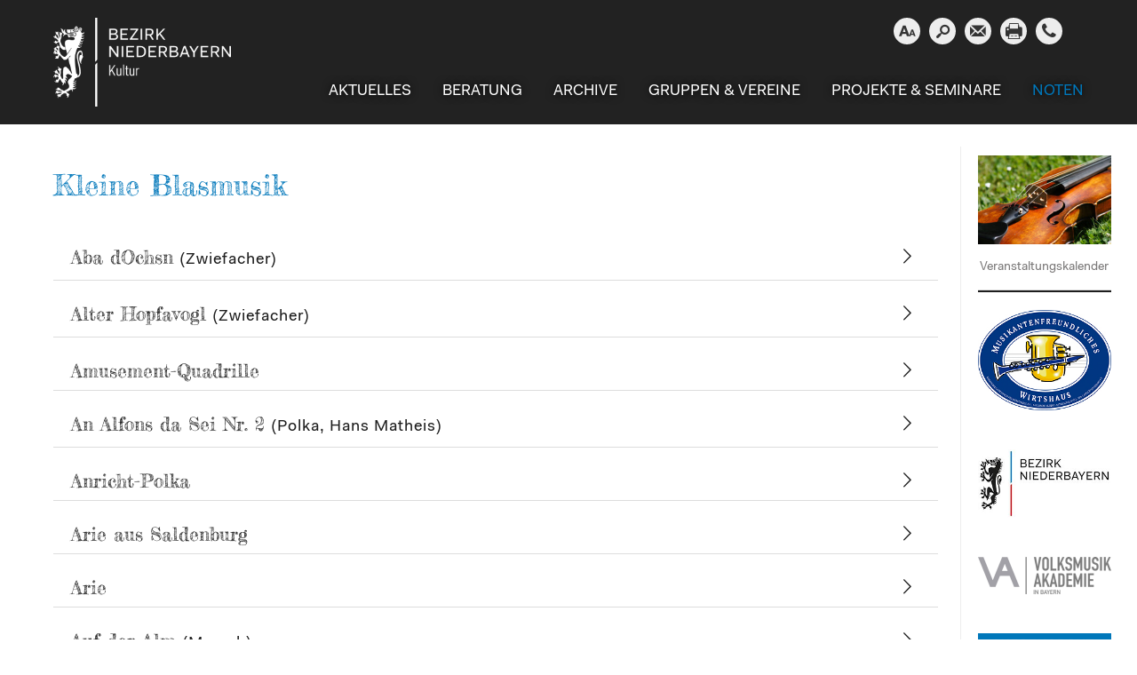

--- FILE ---
content_type: text/html; charset=UTF-8
request_url: https://www.volksmusik-niederbayern.de/noten/notendownload/notendownload/?nk=dkb
body_size: 14944
content:
<!DOCTYPE html>
<html lang="de">
  <head>
    <meta charset="utf-8" />
    <meta name="viewport" content="width=device-width, initial-scale=1.0, minimum-scale=1.0, maximum-scale=2.0" />
    <link rel="stylesheet" href="https://www.volksmusik-niederbayern.de/wp-content/themes/volksmusik-ndb/style.css?v=2" type="text/css" media="all" />
    <link rel="stylesheet" href="https://www.volksmusik-niederbayern.de/wp-content/themes/volksmusik-ndb/print.css" media="print" />
    <link rel="pingback" href="https://www.volksmusik-niederbayern.de/xmlrpc.php" />


<link rel="apple-touch-icon" sizes="57x57" href="https://www.volksmusik-niederbayern.de/wp-content/themes/volksmusik-ndb/icons/apple-icon-57x57.png">
<link rel="apple-touch-icon" sizes="60x60" href="https://www.volksmusik-niederbayern.de/wp-content/themes/volksmusik-ndb/icons/apple-icon-60x60.png">
<link rel="apple-touch-icon" sizes="72x72" href="https://www.volksmusik-niederbayern.de/wp-content/themes/volksmusik-ndb/icons/apple-icon-72x72.png">
<link rel="apple-touch-icon" sizes="76x76" href="https://www.volksmusik-niederbayern.de/wp-content/themes/volksmusik-ndb/icons/apple-icon-76x76.png">
<link rel="apple-touch-icon" sizes="114x114" href="https://www.volksmusik-niederbayern.de/wp-content/themes/volksmusik-ndb/icons/apple-icon-114x114.png">
<link rel="apple-touch-icon" sizes="120x120" href="https://www.volksmusik-niederbayern.de/wp-content/themes/volksmusik-ndb/icons/apple-icon-120x120.png">
<link rel="apple-touch-icon" sizes="144x144" href="https://www.volksmusik-niederbayern.de/wp-content/themes/volksmusik-ndb/icons/apple-icon-144x144.png">
<link rel="apple-touch-icon" sizes="152x152" href="https://www.volksmusik-niederbayern.de/wp-content/themes/volksmusik-ndb/icons/apple-icon-152x152.png">
<link rel="apple-touch-icon" sizes="180x180" href="https://www.volksmusik-niederbayern.de/wp-content/themes/volksmusik-ndb/icons/apple-icon-180x180.png">
<link rel="icon" type="image/png" sizes="192x192"  href="https://www.volksmusik-niederbayern.de/wp-content/themes/volksmusik-ndb/icons/android-icon-192x192.png">
<link rel="icon" type="image/png" sizes="32x32" href="https://www.volksmusik-niederbayern.de/wp-content/themes/volksmusik-ndb/icons/favicon-32x32.png">
<link rel="icon" type="image/png" sizes="96x96" href="https://www.volksmusik-niederbayern.de/wp-content/themes/volksmusik-ndb/icons/favicon-96x96.png">
<link rel="icon" type="image/png" sizes="16x16" href="https://www.volksmusik-niederbayern.de/wp-content/themes/volksmusik-ndb/icons/favicon-16x16.png">
<meta name="msapplication-TileColor" content="#ffffff">
<meta name="msapplication-TileImage" content="https://www.volksmusik-niederbayern.de/wp-content/themes/volksmusik-ndb/icons/ms-icon-144x144.png">
<meta name="theme-color" content="#ffffff">

    <title>Notendownload &#8211; Volksmusik in Niederbayern</title>
<meta name='robots' content='max-image-preview:large' />
<link rel="alternate" title="oEmbed (JSON)" type="application/json+oembed" href="https://www.volksmusik-niederbayern.de/wp-json/oembed/1.0/embed?url=https%3A%2F%2Fwww.volksmusik-niederbayern.de%2Fnoten%2Fnotendownload%2Fnotendownload%2F" />
<link rel="alternate" title="oEmbed (XML)" type="text/xml+oembed" href="https://www.volksmusik-niederbayern.de/wp-json/oembed/1.0/embed?url=https%3A%2F%2Fwww.volksmusik-niederbayern.de%2Fnoten%2Fnotendownload%2Fnotendownload%2F&#038;format=xml" />
<style id='wp-img-auto-sizes-contain-inline-css' type='text/css'>
img:is([sizes=auto i],[sizes^="auto," i]){contain-intrinsic-size:3000px 1500px}
/*# sourceURL=wp-img-auto-sizes-contain-inline-css */
</style>
<style id='wp-emoji-styles-inline-css' type='text/css'>

	img.wp-smiley, img.emoji {
		display: inline !important;
		border: none !important;
		box-shadow: none !important;
		height: 1em !important;
		width: 1em !important;
		margin: 0 0.07em !important;
		vertical-align: -0.1em !important;
		background: none !important;
		padding: 0 !important;
	}
/*# sourceURL=wp-emoji-styles-inline-css */
</style>
<style id='wp-block-library-inline-css' type='text/css'>
:root{--wp-block-synced-color:#7a00df;--wp-block-synced-color--rgb:122,0,223;--wp-bound-block-color:var(--wp-block-synced-color);--wp-editor-canvas-background:#ddd;--wp-admin-theme-color:#007cba;--wp-admin-theme-color--rgb:0,124,186;--wp-admin-theme-color-darker-10:#006ba1;--wp-admin-theme-color-darker-10--rgb:0,107,160.5;--wp-admin-theme-color-darker-20:#005a87;--wp-admin-theme-color-darker-20--rgb:0,90,135;--wp-admin-border-width-focus:2px}@media (min-resolution:192dpi){:root{--wp-admin-border-width-focus:1.5px}}.wp-element-button{cursor:pointer}:root .has-very-light-gray-background-color{background-color:#eee}:root .has-very-dark-gray-background-color{background-color:#313131}:root .has-very-light-gray-color{color:#eee}:root .has-very-dark-gray-color{color:#313131}:root .has-vivid-green-cyan-to-vivid-cyan-blue-gradient-background{background:linear-gradient(135deg,#00d084,#0693e3)}:root .has-purple-crush-gradient-background{background:linear-gradient(135deg,#34e2e4,#4721fb 50%,#ab1dfe)}:root .has-hazy-dawn-gradient-background{background:linear-gradient(135deg,#faaca8,#dad0ec)}:root .has-subdued-olive-gradient-background{background:linear-gradient(135deg,#fafae1,#67a671)}:root .has-atomic-cream-gradient-background{background:linear-gradient(135deg,#fdd79a,#004a59)}:root .has-nightshade-gradient-background{background:linear-gradient(135deg,#330968,#31cdcf)}:root .has-midnight-gradient-background{background:linear-gradient(135deg,#020381,#2874fc)}:root{--wp--preset--font-size--normal:16px;--wp--preset--font-size--huge:42px}.has-regular-font-size{font-size:1em}.has-larger-font-size{font-size:2.625em}.has-normal-font-size{font-size:var(--wp--preset--font-size--normal)}.has-huge-font-size{font-size:var(--wp--preset--font-size--huge)}.has-text-align-center{text-align:center}.has-text-align-left{text-align:left}.has-text-align-right{text-align:right}.has-fit-text{white-space:nowrap!important}#end-resizable-editor-section{display:none}.aligncenter{clear:both}.items-justified-left{justify-content:flex-start}.items-justified-center{justify-content:center}.items-justified-right{justify-content:flex-end}.items-justified-space-between{justify-content:space-between}.screen-reader-text{border:0;clip-path:inset(50%);height:1px;margin:-1px;overflow:hidden;padding:0;position:absolute;width:1px;word-wrap:normal!important}.screen-reader-text:focus{background-color:#ddd;clip-path:none;color:#444;display:block;font-size:1em;height:auto;left:5px;line-height:normal;padding:15px 23px 14px;text-decoration:none;top:5px;width:auto;z-index:100000}html :where(.has-border-color){border-style:solid}html :where([style*=border-top-color]){border-top-style:solid}html :where([style*=border-right-color]){border-right-style:solid}html :where([style*=border-bottom-color]){border-bottom-style:solid}html :where([style*=border-left-color]){border-left-style:solid}html :where([style*=border-width]){border-style:solid}html :where([style*=border-top-width]){border-top-style:solid}html :where([style*=border-right-width]){border-right-style:solid}html :where([style*=border-bottom-width]){border-bottom-style:solid}html :where([style*=border-left-width]){border-left-style:solid}html :where(img[class*=wp-image-]){height:auto;max-width:100%}:where(figure){margin:0 0 1em}html :where(.is-position-sticky){--wp-admin--admin-bar--position-offset:var(--wp-admin--admin-bar--height,0px)}@media screen and (max-width:600px){html :where(.is-position-sticky){--wp-admin--admin-bar--position-offset:0px}}

/*# sourceURL=wp-block-library-inline-css */
</style><style id='wp-block-heading-inline-css' type='text/css'>
h1:where(.wp-block-heading).has-background,h2:where(.wp-block-heading).has-background,h3:where(.wp-block-heading).has-background,h4:where(.wp-block-heading).has-background,h5:where(.wp-block-heading).has-background,h6:where(.wp-block-heading).has-background{padding:1.25em 2.375em}h1.has-text-align-left[style*=writing-mode]:where([style*=vertical-lr]),h1.has-text-align-right[style*=writing-mode]:where([style*=vertical-rl]),h2.has-text-align-left[style*=writing-mode]:where([style*=vertical-lr]),h2.has-text-align-right[style*=writing-mode]:where([style*=vertical-rl]),h3.has-text-align-left[style*=writing-mode]:where([style*=vertical-lr]),h3.has-text-align-right[style*=writing-mode]:where([style*=vertical-rl]),h4.has-text-align-left[style*=writing-mode]:where([style*=vertical-lr]),h4.has-text-align-right[style*=writing-mode]:where([style*=vertical-rl]),h5.has-text-align-left[style*=writing-mode]:where([style*=vertical-lr]),h5.has-text-align-right[style*=writing-mode]:where([style*=vertical-rl]),h6.has-text-align-left[style*=writing-mode]:where([style*=vertical-lr]),h6.has-text-align-right[style*=writing-mode]:where([style*=vertical-rl]){rotate:180deg}
/*# sourceURL=https://www.volksmusik-niederbayern.de/wp-includes/blocks/heading/style.min.css */
</style>
<style id='wp-block-image-inline-css' type='text/css'>
.wp-block-image>a,.wp-block-image>figure>a{display:inline-block}.wp-block-image img{box-sizing:border-box;height:auto;max-width:100%;vertical-align:bottom}@media not (prefers-reduced-motion){.wp-block-image img.hide{visibility:hidden}.wp-block-image img.show{animation:show-content-image .4s}}.wp-block-image[style*=border-radius] img,.wp-block-image[style*=border-radius]>a{border-radius:inherit}.wp-block-image.has-custom-border img{box-sizing:border-box}.wp-block-image.aligncenter{text-align:center}.wp-block-image.alignfull>a,.wp-block-image.alignwide>a{width:100%}.wp-block-image.alignfull img,.wp-block-image.alignwide img{height:auto;width:100%}.wp-block-image .aligncenter,.wp-block-image .alignleft,.wp-block-image .alignright,.wp-block-image.aligncenter,.wp-block-image.alignleft,.wp-block-image.alignright{display:table}.wp-block-image .aligncenter>figcaption,.wp-block-image .alignleft>figcaption,.wp-block-image .alignright>figcaption,.wp-block-image.aligncenter>figcaption,.wp-block-image.alignleft>figcaption,.wp-block-image.alignright>figcaption{caption-side:bottom;display:table-caption}.wp-block-image .alignleft{float:left;margin:.5em 1em .5em 0}.wp-block-image .alignright{float:right;margin:.5em 0 .5em 1em}.wp-block-image .aligncenter{margin-left:auto;margin-right:auto}.wp-block-image :where(figcaption){margin-bottom:1em;margin-top:.5em}.wp-block-image.is-style-circle-mask img{border-radius:9999px}@supports ((-webkit-mask-image:none) or (mask-image:none)) or (-webkit-mask-image:none){.wp-block-image.is-style-circle-mask img{border-radius:0;-webkit-mask-image:url('data:image/svg+xml;utf8,<svg viewBox="0 0 100 100" xmlns="http://www.w3.org/2000/svg"><circle cx="50" cy="50" r="50"/></svg>');mask-image:url('data:image/svg+xml;utf8,<svg viewBox="0 0 100 100" xmlns="http://www.w3.org/2000/svg"><circle cx="50" cy="50" r="50"/></svg>');mask-mode:alpha;-webkit-mask-position:center;mask-position:center;-webkit-mask-repeat:no-repeat;mask-repeat:no-repeat;-webkit-mask-size:contain;mask-size:contain}}:root :where(.wp-block-image.is-style-rounded img,.wp-block-image .is-style-rounded img){border-radius:9999px}.wp-block-image figure{margin:0}.wp-lightbox-container{display:flex;flex-direction:column;position:relative}.wp-lightbox-container img{cursor:zoom-in}.wp-lightbox-container img:hover+button{opacity:1}.wp-lightbox-container button{align-items:center;backdrop-filter:blur(16px) saturate(180%);background-color:#5a5a5a40;border:none;border-radius:4px;cursor:zoom-in;display:flex;height:20px;justify-content:center;opacity:0;padding:0;position:absolute;right:16px;text-align:center;top:16px;width:20px;z-index:100}@media not (prefers-reduced-motion){.wp-lightbox-container button{transition:opacity .2s ease}}.wp-lightbox-container button:focus-visible{outline:3px auto #5a5a5a40;outline:3px auto -webkit-focus-ring-color;outline-offset:3px}.wp-lightbox-container button:hover{cursor:pointer;opacity:1}.wp-lightbox-container button:focus{opacity:1}.wp-lightbox-container button:focus,.wp-lightbox-container button:hover,.wp-lightbox-container button:not(:hover):not(:active):not(.has-background){background-color:#5a5a5a40;border:none}.wp-lightbox-overlay{box-sizing:border-box;cursor:zoom-out;height:100vh;left:0;overflow:hidden;position:fixed;top:0;visibility:hidden;width:100%;z-index:100000}.wp-lightbox-overlay .close-button{align-items:center;cursor:pointer;display:flex;justify-content:center;min-height:40px;min-width:40px;padding:0;position:absolute;right:calc(env(safe-area-inset-right) + 16px);top:calc(env(safe-area-inset-top) + 16px);z-index:5000000}.wp-lightbox-overlay .close-button:focus,.wp-lightbox-overlay .close-button:hover,.wp-lightbox-overlay .close-button:not(:hover):not(:active):not(.has-background){background:none;border:none}.wp-lightbox-overlay .lightbox-image-container{height:var(--wp--lightbox-container-height);left:50%;overflow:hidden;position:absolute;top:50%;transform:translate(-50%,-50%);transform-origin:top left;width:var(--wp--lightbox-container-width);z-index:9999999999}.wp-lightbox-overlay .wp-block-image{align-items:center;box-sizing:border-box;display:flex;height:100%;justify-content:center;margin:0;position:relative;transform-origin:0 0;width:100%;z-index:3000000}.wp-lightbox-overlay .wp-block-image img{height:var(--wp--lightbox-image-height);min-height:var(--wp--lightbox-image-height);min-width:var(--wp--lightbox-image-width);width:var(--wp--lightbox-image-width)}.wp-lightbox-overlay .wp-block-image figcaption{display:none}.wp-lightbox-overlay button{background:none;border:none}.wp-lightbox-overlay .scrim{background-color:#fff;height:100%;opacity:.9;position:absolute;width:100%;z-index:2000000}.wp-lightbox-overlay.active{visibility:visible}@media not (prefers-reduced-motion){.wp-lightbox-overlay.active{animation:turn-on-visibility .25s both}.wp-lightbox-overlay.active img{animation:turn-on-visibility .35s both}.wp-lightbox-overlay.show-closing-animation:not(.active){animation:turn-off-visibility .35s both}.wp-lightbox-overlay.show-closing-animation:not(.active) img{animation:turn-off-visibility .25s both}.wp-lightbox-overlay.zoom.active{animation:none;opacity:1;visibility:visible}.wp-lightbox-overlay.zoom.active .lightbox-image-container{animation:lightbox-zoom-in .4s}.wp-lightbox-overlay.zoom.active .lightbox-image-container img{animation:none}.wp-lightbox-overlay.zoom.active .scrim{animation:turn-on-visibility .4s forwards}.wp-lightbox-overlay.zoom.show-closing-animation:not(.active){animation:none}.wp-lightbox-overlay.zoom.show-closing-animation:not(.active) .lightbox-image-container{animation:lightbox-zoom-out .4s}.wp-lightbox-overlay.zoom.show-closing-animation:not(.active) .lightbox-image-container img{animation:none}.wp-lightbox-overlay.zoom.show-closing-animation:not(.active) .scrim{animation:turn-off-visibility .4s forwards}}@keyframes show-content-image{0%{visibility:hidden}99%{visibility:hidden}to{visibility:visible}}@keyframes turn-on-visibility{0%{opacity:0}to{opacity:1}}@keyframes turn-off-visibility{0%{opacity:1;visibility:visible}99%{opacity:0;visibility:visible}to{opacity:0;visibility:hidden}}@keyframes lightbox-zoom-in{0%{transform:translate(calc((-100vw + var(--wp--lightbox-scrollbar-width))/2 + var(--wp--lightbox-initial-left-position)),calc(-50vh + var(--wp--lightbox-initial-top-position))) scale(var(--wp--lightbox-scale))}to{transform:translate(-50%,-50%) scale(1)}}@keyframes lightbox-zoom-out{0%{transform:translate(-50%,-50%) scale(1);visibility:visible}99%{visibility:visible}to{transform:translate(calc((-100vw + var(--wp--lightbox-scrollbar-width))/2 + var(--wp--lightbox-initial-left-position)),calc(-50vh + var(--wp--lightbox-initial-top-position))) scale(var(--wp--lightbox-scale));visibility:hidden}}
/*# sourceURL=https://www.volksmusik-niederbayern.de/wp-includes/blocks/image/style.min.css */
</style>
<style id='wp-block-image-theme-inline-css' type='text/css'>
:root :where(.wp-block-image figcaption){color:#555;font-size:13px;text-align:center}.is-dark-theme :root :where(.wp-block-image figcaption){color:#ffffffa6}.wp-block-image{margin:0 0 1em}
/*# sourceURL=https://www.volksmusik-niederbayern.de/wp-includes/blocks/image/theme.min.css */
</style>
<style id='wp-block-search-inline-css' type='text/css'>
.wp-block-search__button{margin-left:10px;word-break:normal}.wp-block-search__button.has-icon{line-height:0}.wp-block-search__button svg{height:1.25em;min-height:24px;min-width:24px;width:1.25em;fill:currentColor;vertical-align:text-bottom}:where(.wp-block-search__button){border:1px solid #ccc;padding:6px 10px}.wp-block-search__inside-wrapper{display:flex;flex:auto;flex-wrap:nowrap;max-width:100%}.wp-block-search__label{width:100%}.wp-block-search.wp-block-search__button-only .wp-block-search__button{box-sizing:border-box;display:flex;flex-shrink:0;justify-content:center;margin-left:0;max-width:100%}.wp-block-search.wp-block-search__button-only .wp-block-search__inside-wrapper{min-width:0!important;transition-property:width}.wp-block-search.wp-block-search__button-only .wp-block-search__input{flex-basis:100%;transition-duration:.3s}.wp-block-search.wp-block-search__button-only.wp-block-search__searchfield-hidden,.wp-block-search.wp-block-search__button-only.wp-block-search__searchfield-hidden .wp-block-search__inside-wrapper{overflow:hidden}.wp-block-search.wp-block-search__button-only.wp-block-search__searchfield-hidden .wp-block-search__input{border-left-width:0!important;border-right-width:0!important;flex-basis:0;flex-grow:0;margin:0;min-width:0!important;padding-left:0!important;padding-right:0!important;width:0!important}:where(.wp-block-search__input){appearance:none;border:1px solid #949494;flex-grow:1;font-family:inherit;font-size:inherit;font-style:inherit;font-weight:inherit;letter-spacing:inherit;line-height:inherit;margin-left:0;margin-right:0;min-width:3rem;padding:8px;text-decoration:unset!important;text-transform:inherit}:where(.wp-block-search__button-inside .wp-block-search__inside-wrapper){background-color:#fff;border:1px solid #949494;box-sizing:border-box;padding:4px}:where(.wp-block-search__button-inside .wp-block-search__inside-wrapper) .wp-block-search__input{border:none;border-radius:0;padding:0 4px}:where(.wp-block-search__button-inside .wp-block-search__inside-wrapper) .wp-block-search__input:focus{outline:none}:where(.wp-block-search__button-inside .wp-block-search__inside-wrapper) :where(.wp-block-search__button){padding:4px 8px}.wp-block-search.aligncenter .wp-block-search__inside-wrapper{margin:auto}.wp-block[data-align=right] .wp-block-search.wp-block-search__button-only .wp-block-search__inside-wrapper{float:right}
/*# sourceURL=https://www.volksmusik-niederbayern.de/wp-includes/blocks/search/style.min.css */
</style>
<style id='wp-block-search-theme-inline-css' type='text/css'>
.wp-block-search .wp-block-search__label{font-weight:700}.wp-block-search__button{border:1px solid #ccc;padding:.375em .625em}
/*# sourceURL=https://www.volksmusik-niederbayern.de/wp-includes/blocks/search/theme.min.css */
</style>
<style id='wp-block-group-inline-css' type='text/css'>
.wp-block-group{box-sizing:border-box}:where(.wp-block-group.wp-block-group-is-layout-constrained){position:relative}
/*# sourceURL=https://www.volksmusik-niederbayern.de/wp-includes/blocks/group/style.min.css */
</style>
<style id='wp-block-group-theme-inline-css' type='text/css'>
:where(.wp-block-group.has-background){padding:1.25em 2.375em}
/*# sourceURL=https://www.volksmusik-niederbayern.de/wp-includes/blocks/group/theme.min.css */
</style>
<style id='wp-block-paragraph-inline-css' type='text/css'>
.is-small-text{font-size:.875em}.is-regular-text{font-size:1em}.is-large-text{font-size:2.25em}.is-larger-text{font-size:3em}.has-drop-cap:not(:focus):first-letter{float:left;font-size:8.4em;font-style:normal;font-weight:100;line-height:.68;margin:.05em .1em 0 0;text-transform:uppercase}body.rtl .has-drop-cap:not(:focus):first-letter{float:none;margin-left:.1em}p.has-drop-cap.has-background{overflow:hidden}:root :where(p.has-background){padding:1.25em 2.375em}:where(p.has-text-color:not(.has-link-color)) a{color:inherit}p.has-text-align-left[style*="writing-mode:vertical-lr"],p.has-text-align-right[style*="writing-mode:vertical-rl"]{rotate:180deg}
/*# sourceURL=https://www.volksmusik-niederbayern.de/wp-includes/blocks/paragraph/style.min.css */
</style>
<style id='wp-block-separator-inline-css' type='text/css'>
@charset "UTF-8";.wp-block-separator{border:none;border-top:2px solid}:root :where(.wp-block-separator.is-style-dots){height:auto;line-height:1;text-align:center}:root :where(.wp-block-separator.is-style-dots):before{color:currentColor;content:"···";font-family:serif;font-size:1.5em;letter-spacing:2em;padding-left:2em}.wp-block-separator.is-style-dots{background:none!important;border:none!important}
/*# sourceURL=https://www.volksmusik-niederbayern.de/wp-includes/blocks/separator/style.min.css */
</style>
<style id='wp-block-separator-theme-inline-css' type='text/css'>
.wp-block-separator.has-css-opacity{opacity:.4}.wp-block-separator{border:none;border-bottom:2px solid;margin-left:auto;margin-right:auto}.wp-block-separator.has-alpha-channel-opacity{opacity:1}.wp-block-separator:not(.is-style-wide):not(.is-style-dots){width:100px}.wp-block-separator.has-background:not(.is-style-dots){border-bottom:none;height:1px}.wp-block-separator.has-background:not(.is-style-wide):not(.is-style-dots){height:2px}
/*# sourceURL=https://www.volksmusik-niederbayern.de/wp-includes/blocks/separator/theme.min.css */
</style>
<style id='wp-block-spacer-inline-css' type='text/css'>
.wp-block-spacer{clear:both}
/*# sourceURL=https://www.volksmusik-niederbayern.de/wp-includes/blocks/spacer/style.min.css */
</style>
<style id='global-styles-inline-css' type='text/css'>
:root{--wp--preset--aspect-ratio--square: 1;--wp--preset--aspect-ratio--4-3: 4/3;--wp--preset--aspect-ratio--3-4: 3/4;--wp--preset--aspect-ratio--3-2: 3/2;--wp--preset--aspect-ratio--2-3: 2/3;--wp--preset--aspect-ratio--16-9: 16/9;--wp--preset--aspect-ratio--9-16: 9/16;--wp--preset--color--black: #000000;--wp--preset--color--cyan-bluish-gray: #abb8c3;--wp--preset--color--white: #ffffff;--wp--preset--color--pale-pink: #f78da7;--wp--preset--color--vivid-red: #cf2e2e;--wp--preset--color--luminous-vivid-orange: #ff6900;--wp--preset--color--luminous-vivid-amber: #fcb900;--wp--preset--color--light-green-cyan: #7bdcb5;--wp--preset--color--vivid-green-cyan: #00d084;--wp--preset--color--pale-cyan-blue: #8ed1fc;--wp--preset--color--vivid-cyan-blue: #0693e3;--wp--preset--color--vivid-purple: #9b51e0;--wp--preset--gradient--vivid-cyan-blue-to-vivid-purple: linear-gradient(135deg,rgb(6,147,227) 0%,rgb(155,81,224) 100%);--wp--preset--gradient--light-green-cyan-to-vivid-green-cyan: linear-gradient(135deg,rgb(122,220,180) 0%,rgb(0,208,130) 100%);--wp--preset--gradient--luminous-vivid-amber-to-luminous-vivid-orange: linear-gradient(135deg,rgb(252,185,0) 0%,rgb(255,105,0) 100%);--wp--preset--gradient--luminous-vivid-orange-to-vivid-red: linear-gradient(135deg,rgb(255,105,0) 0%,rgb(207,46,46) 100%);--wp--preset--gradient--very-light-gray-to-cyan-bluish-gray: linear-gradient(135deg,rgb(238,238,238) 0%,rgb(169,184,195) 100%);--wp--preset--gradient--cool-to-warm-spectrum: linear-gradient(135deg,rgb(74,234,220) 0%,rgb(151,120,209) 20%,rgb(207,42,186) 40%,rgb(238,44,130) 60%,rgb(251,105,98) 80%,rgb(254,248,76) 100%);--wp--preset--gradient--blush-light-purple: linear-gradient(135deg,rgb(255,206,236) 0%,rgb(152,150,240) 100%);--wp--preset--gradient--blush-bordeaux: linear-gradient(135deg,rgb(254,205,165) 0%,rgb(254,45,45) 50%,rgb(107,0,62) 100%);--wp--preset--gradient--luminous-dusk: linear-gradient(135deg,rgb(255,203,112) 0%,rgb(199,81,192) 50%,rgb(65,88,208) 100%);--wp--preset--gradient--pale-ocean: linear-gradient(135deg,rgb(255,245,203) 0%,rgb(182,227,212) 50%,rgb(51,167,181) 100%);--wp--preset--gradient--electric-grass: linear-gradient(135deg,rgb(202,248,128) 0%,rgb(113,206,126) 100%);--wp--preset--gradient--midnight: linear-gradient(135deg,rgb(2,3,129) 0%,rgb(40,116,252) 100%);--wp--preset--font-size--small: 13px;--wp--preset--font-size--medium: 20px;--wp--preset--font-size--large: 36px;--wp--preset--font-size--x-large: 42px;--wp--preset--spacing--20: 0.44rem;--wp--preset--spacing--30: 0.67rem;--wp--preset--spacing--40: 1rem;--wp--preset--spacing--50: 1.5rem;--wp--preset--spacing--60: 2.25rem;--wp--preset--spacing--70: 3.38rem;--wp--preset--spacing--80: 5.06rem;--wp--preset--shadow--natural: 6px 6px 9px rgba(0, 0, 0, 0.2);--wp--preset--shadow--deep: 12px 12px 50px rgba(0, 0, 0, 0.4);--wp--preset--shadow--sharp: 6px 6px 0px rgba(0, 0, 0, 0.2);--wp--preset--shadow--outlined: 6px 6px 0px -3px rgb(255, 255, 255), 6px 6px rgb(0, 0, 0);--wp--preset--shadow--crisp: 6px 6px 0px rgb(0, 0, 0);}:where(.is-layout-flex){gap: 0.5em;}:where(.is-layout-grid){gap: 0.5em;}body .is-layout-flex{display: flex;}.is-layout-flex{flex-wrap: wrap;align-items: center;}.is-layout-flex > :is(*, div){margin: 0;}body .is-layout-grid{display: grid;}.is-layout-grid > :is(*, div){margin: 0;}:where(.wp-block-columns.is-layout-flex){gap: 2em;}:where(.wp-block-columns.is-layout-grid){gap: 2em;}:where(.wp-block-post-template.is-layout-flex){gap: 1.25em;}:where(.wp-block-post-template.is-layout-grid){gap: 1.25em;}.has-black-color{color: var(--wp--preset--color--black) !important;}.has-cyan-bluish-gray-color{color: var(--wp--preset--color--cyan-bluish-gray) !important;}.has-white-color{color: var(--wp--preset--color--white) !important;}.has-pale-pink-color{color: var(--wp--preset--color--pale-pink) !important;}.has-vivid-red-color{color: var(--wp--preset--color--vivid-red) !important;}.has-luminous-vivid-orange-color{color: var(--wp--preset--color--luminous-vivid-orange) !important;}.has-luminous-vivid-amber-color{color: var(--wp--preset--color--luminous-vivid-amber) !important;}.has-light-green-cyan-color{color: var(--wp--preset--color--light-green-cyan) !important;}.has-vivid-green-cyan-color{color: var(--wp--preset--color--vivid-green-cyan) !important;}.has-pale-cyan-blue-color{color: var(--wp--preset--color--pale-cyan-blue) !important;}.has-vivid-cyan-blue-color{color: var(--wp--preset--color--vivid-cyan-blue) !important;}.has-vivid-purple-color{color: var(--wp--preset--color--vivid-purple) !important;}.has-black-background-color{background-color: var(--wp--preset--color--black) !important;}.has-cyan-bluish-gray-background-color{background-color: var(--wp--preset--color--cyan-bluish-gray) !important;}.has-white-background-color{background-color: var(--wp--preset--color--white) !important;}.has-pale-pink-background-color{background-color: var(--wp--preset--color--pale-pink) !important;}.has-vivid-red-background-color{background-color: var(--wp--preset--color--vivid-red) !important;}.has-luminous-vivid-orange-background-color{background-color: var(--wp--preset--color--luminous-vivid-orange) !important;}.has-luminous-vivid-amber-background-color{background-color: var(--wp--preset--color--luminous-vivid-amber) !important;}.has-light-green-cyan-background-color{background-color: var(--wp--preset--color--light-green-cyan) !important;}.has-vivid-green-cyan-background-color{background-color: var(--wp--preset--color--vivid-green-cyan) !important;}.has-pale-cyan-blue-background-color{background-color: var(--wp--preset--color--pale-cyan-blue) !important;}.has-vivid-cyan-blue-background-color{background-color: var(--wp--preset--color--vivid-cyan-blue) !important;}.has-vivid-purple-background-color{background-color: var(--wp--preset--color--vivid-purple) !important;}.has-black-border-color{border-color: var(--wp--preset--color--black) !important;}.has-cyan-bluish-gray-border-color{border-color: var(--wp--preset--color--cyan-bluish-gray) !important;}.has-white-border-color{border-color: var(--wp--preset--color--white) !important;}.has-pale-pink-border-color{border-color: var(--wp--preset--color--pale-pink) !important;}.has-vivid-red-border-color{border-color: var(--wp--preset--color--vivid-red) !important;}.has-luminous-vivid-orange-border-color{border-color: var(--wp--preset--color--luminous-vivid-orange) !important;}.has-luminous-vivid-amber-border-color{border-color: var(--wp--preset--color--luminous-vivid-amber) !important;}.has-light-green-cyan-border-color{border-color: var(--wp--preset--color--light-green-cyan) !important;}.has-vivid-green-cyan-border-color{border-color: var(--wp--preset--color--vivid-green-cyan) !important;}.has-pale-cyan-blue-border-color{border-color: var(--wp--preset--color--pale-cyan-blue) !important;}.has-vivid-cyan-blue-border-color{border-color: var(--wp--preset--color--vivid-cyan-blue) !important;}.has-vivid-purple-border-color{border-color: var(--wp--preset--color--vivid-purple) !important;}.has-vivid-cyan-blue-to-vivid-purple-gradient-background{background: var(--wp--preset--gradient--vivid-cyan-blue-to-vivid-purple) !important;}.has-light-green-cyan-to-vivid-green-cyan-gradient-background{background: var(--wp--preset--gradient--light-green-cyan-to-vivid-green-cyan) !important;}.has-luminous-vivid-amber-to-luminous-vivid-orange-gradient-background{background: var(--wp--preset--gradient--luminous-vivid-amber-to-luminous-vivid-orange) !important;}.has-luminous-vivid-orange-to-vivid-red-gradient-background{background: var(--wp--preset--gradient--luminous-vivid-orange-to-vivid-red) !important;}.has-very-light-gray-to-cyan-bluish-gray-gradient-background{background: var(--wp--preset--gradient--very-light-gray-to-cyan-bluish-gray) !important;}.has-cool-to-warm-spectrum-gradient-background{background: var(--wp--preset--gradient--cool-to-warm-spectrum) !important;}.has-blush-light-purple-gradient-background{background: var(--wp--preset--gradient--blush-light-purple) !important;}.has-blush-bordeaux-gradient-background{background: var(--wp--preset--gradient--blush-bordeaux) !important;}.has-luminous-dusk-gradient-background{background: var(--wp--preset--gradient--luminous-dusk) !important;}.has-pale-ocean-gradient-background{background: var(--wp--preset--gradient--pale-ocean) !important;}.has-electric-grass-gradient-background{background: var(--wp--preset--gradient--electric-grass) !important;}.has-midnight-gradient-background{background: var(--wp--preset--gradient--midnight) !important;}.has-small-font-size{font-size: var(--wp--preset--font-size--small) !important;}.has-medium-font-size{font-size: var(--wp--preset--font-size--medium) !important;}.has-large-font-size{font-size: var(--wp--preset--font-size--large) !important;}.has-x-large-font-size{font-size: var(--wp--preset--font-size--x-large) !important;}
/*# sourceURL=global-styles-inline-css */
</style>

<style id='classic-theme-styles-inline-css' type='text/css'>
/*! This file is auto-generated */
.wp-block-button__link{color:#fff;background-color:#32373c;border-radius:9999px;box-shadow:none;text-decoration:none;padding:calc(.667em + 2px) calc(1.333em + 2px);font-size:1.125em}.wp-block-file__button{background:#32373c;color:#fff;text-decoration:none}
/*# sourceURL=/wp-includes/css/classic-themes.min.css */
</style>
<link rel='stylesheet' id='lbwps-styles-photoswipe5-main-css' href='https://www.volksmusik-niederbayern.de/wp-content/plugins/lightbox-photoswipe/assets/ps5/styles/main.css?ver=5.8.2' type='text/css' media='all' />
<link rel='stylesheet' id='km_style-css' href='https://www.volksmusik-niederbayern.de/wp-content/plugins/volksmusik/style.css?ver=6.9' type='text/css' media='all' />
<!--n2css--><!--n2js--><script type="text/javascript" src="https://www.volksmusik-niederbayern.de/wp-includes/js/jquery/jquery.min.js?ver=3.7.1" id="jquery-core-js"></script>
<script type="text/javascript" src="https://www.volksmusik-niederbayern.de/wp-includes/js/jquery/jquery-migrate.min.js?ver=3.4.1" id="jquery-migrate-js"></script>
<script type="text/javascript" src="https://www.volksmusik-niederbayern.de/wp-content/themes/volksmusik-ndb/js/script.js?ver=6.9" id="wedebo-script-js"></script>
<link rel="https://api.w.org/" href="https://www.volksmusik-niederbayern.de/wp-json/" /><link rel="alternate" title="JSON" type="application/json" href="https://www.volksmusik-niederbayern.de/wp-json/wp/v2/pages/398" /><link rel="EditURI" type="application/rsd+xml" title="RSD" href="https://www.volksmusik-niederbayern.de/xmlrpc.php?rsd" />
<meta name="generator" content="WordPress 6.9" />
<link rel="canonical" href="https://www.volksmusik-niederbayern.de/noten/notendownload/notendownload/" />
<link rel='shortlink' href='https://www.volksmusik-niederbayern.de/?p=398' />
		<style type="text/css" id="wp-custom-css">
			.pswp__bg { background: rgba(0,0,0,0.8); }		</style>
		
</head>
	
  <body class="wp-singular page-template page-template-page-noten page-template-page-noten-php page page-id-398 page-child parent-pageid-27 wp-embed-responsive wp-theme-volksmusik-ndb">
    <div id="wrapper">
        <header id="header"><div class="zc">

        <a href="#menue" onClick="jQuery('.mobilenav').fadeToggle(); jQuery(this).toggleClass('open'); return false;" id="menuelink" title="Navigation">Menü</a>




<div id="headwidget"><div class="fi">
	<div id="headsidebar" class="sidebar widget-area" >
		<div id="block-2" class="widget widget_block widget_search"><form role="search" method="get" action="https://www.volksmusik-niederbayern.de/" class="wp-block-search__button-outside wp-block-search__text-button wp-block-search"    ><label class="wp-block-search__label" for="wp-block-search__input-1" >Suchen</label><div class="wp-block-search__inside-wrapper" ><input class="wp-block-search__input" id="wp-block-search__input-1" placeholder="" value="" type="search" name="s" required /><button aria-label="Suchen" class="wp-block-search__button wp-element-button" type="submit" >Suchen</button></div></form></div><div id="block-8" class="widget widget_block"><div id="iconnav" class="social">
<a id="schriftlink" href="#" title="Schriftgröße"></a><a href="#headsidebar" onclick="jQuery('.widget_search').fadeToggle(); jQuery('input#s').focus(); return false;" id="suchlink"></a><a id="emaillink" href="mailto:kultur@bezirk-niederbayern.de" title="E-Mail schreiben"></a><a id="drucklink" href="javascript:window.print()" title="Diese Seite drucken"></a><a id="tellink" href="tel:087197512100" title="Telefon"></a></div></div><div id="block-7" class="widget widget_block"><p> <div id="schriftlinks" class="sg"><a id="sgklein" href="#">A</a> <a id="sgmittel" href="#">A</a> <a id="sggross" href="#">A</a></div></p>
</div>	</div><!-- .sidebar .widget-area -->
</div></div>


        <div id="logocontainer"><div id="logo"><a href="/" title="Volksmusik in Niederbayern">
        <img src="https://www.volksmusik-niederbayern.de/wp-content/themes/volksmusik-ndb/images/logo2.png" width="600" height="299" alt="Logo Volksmusik in Niederbayern" />
        </a></div></div>


      <nav id="menu" class="mobilenav">
		      <div class="menu-hauptmenue-container"><ul id="menu-hauptmenue" class="nav-men"><li id="menu-item-397" class="menu-item menu-item-type-post_type menu-item-object-page menu-item-397"><a href="https://www.volksmusik-niederbayern.de/aktuelles/">Aktuelles</a></li>
<li id="menu-item-20" class="menu-item menu-item-type-post_type menu-item-object-page menu-item-has-children menu-item-20"><a href="https://www.volksmusik-niederbayern.de/beratungsstellen/">Beratung</a>
<ul class="sub-menu">
	<li id="menu-item-436" class="menu-item menu-item-type-post_type menu-item-object-page menu-item-436"><a href="https://www.volksmusik-niederbayern.de/beratungsstellen/referat-fuer-kultur-des-bezirks-niederbayern/">Referat für Kultur und Heimatpflege</a></li>
	<li id="menu-item-69" class="menu-item menu-item-type-post_type menu-item-object-page menu-item-69"><a href="https://www.volksmusik-niederbayern.de/beratungsstellen/volksmusikstelle-fuer-niederbayern-und-oberpfalz/">Volksmusikstelle für Niederbayern und Oberpfalz</a></li>
	<li id="menu-item-68" class="menu-item menu-item-type-post_type menu-item-object-page menu-item-68"><a href="https://www.volksmusik-niederbayern.de/beratungsstellen/volksmusikpfleger-des-landkreises-deggendorf/">Landkreis Deggendorf</a></li>
	<li id="menu-item-67" class="menu-item menu-item-type-post_type menu-item-object-page menu-item-67"><a href="https://www.volksmusik-niederbayern.de/beratungsstellen/volksmusikpfleger-des-landkreises-freyung-grafenau/">Landkreis Freyung-Grafenau</a></li>
	<li id="menu-item-105" class="menu-item menu-item-type-post_type menu-item-object-page menu-item-105"><a href="https://www.volksmusik-niederbayern.de/beratungsstellen/landkreis-kelheim/">Landkreis Kelheim</a></li>
	<li id="menu-item-106" class="menu-item menu-item-type-post_type menu-item-object-page menu-item-106"><a href="https://www.volksmusik-niederbayern.de/beratungsstellen/landkreis-landshut/">Landkreis Landshut</a></li>
	<li id="menu-item-152" class="menu-item menu-item-type-post_type menu-item-object-page menu-item-152"><a href="https://www.volksmusik-niederbayern.de/beratungsstellen/passau/">Stadt und Landkreis Passau</a></li>
	<li id="menu-item-153" class="menu-item menu-item-type-post_type menu-item-object-page menu-item-153"><a href="https://www.volksmusik-niederbayern.de/beratungsstellen/landkreises-rottal-inn/">Landkreis Rottal-Inn</a></li>
	<li id="menu-item-154" class="menu-item menu-item-type-post_type menu-item-object-page menu-item-154"><a href="https://www.volksmusik-niederbayern.de/beratungsstellen/landkreises-straubing-bogen-und-stadt-straubing/">Lkr. Straubing-Bogen und Stadt Straubing</a></li>
	<li id="menu-item-155" class="menu-item menu-item-type-post_type menu-item-object-page menu-item-155"><a href="https://www.volksmusik-niederbayern.de/beratungsstellen/landkreis-regen/">Landkreis Regen</a></li>
</ul>
</li>
<li id="menu-item-19" class="menu-item menu-item-type-post_type menu-item-object-page menu-item-has-children menu-item-19"><a href="https://www.volksmusik-niederbayern.de/archive/">Archive</a>
<ul class="sub-menu">
	<li id="menu-item-151" class="menu-item menu-item-type-post_type menu-item-object-page menu-item-151"><a href="https://www.volksmusik-niederbayern.de/archive/bezirk-niederbayern/">Bezirk Niederbayern</a></li>
	<li id="menu-item-113" class="menu-item menu-item-type-post_type menu-item-object-page menu-item-113"><a href="https://www.volksmusik-niederbayern.de/archive/volksmusikstelle-fuer-niederbayern-und-oberpfalz/">Volksmusikstelle für Niederbayern und Oberpfalz</a></li>
	<li id="menu-item-112" class="menu-item menu-item-type-post_type menu-item-object-page menu-item-112"><a href="https://www.volksmusik-niederbayern.de/archive/landkreise-passau/">Landkreis Passau</a></li>
	<li id="menu-item-124" class="menu-item menu-item-type-post_type menu-item-object-page menu-item-124"><a href="https://www.volksmusik-niederbayern.de/archive/archiv-straubing-bogen/">Lkr. Straubing-Bogen und Stadt Straubing</a></li>
	<li id="menu-item-173" class="menu-item menu-item-type-post_type menu-item-object-page menu-item-173"><a href="https://www.volksmusik-niederbayern.de/archive/landkreis-regen/">Landkreis Regen</a></li>
	<li id="menu-item-174" class="menu-item menu-item-type-post_type menu-item-object-page menu-item-174"><a href="https://www.volksmusik-niederbayern.de/archive/landkreis-rottal-inn/">Landkreis Rottal-Inn</a></li>
	<li id="menu-item-175" class="menu-item menu-item-type-post_type menu-item-object-page menu-item-175"><a href="https://www.volksmusik-niederbayern.de/archive/landkreis-freyung/">Landkreis Freyung</a></li>
	<li id="menu-item-176" class="menu-item menu-item-type-post_type menu-item-object-page menu-item-176"><a href="https://www.volksmusik-niederbayern.de/archive/zwiesel/">Stadt Zwiesel</a></li>
</ul>
</li>
<li id="menu-item-32" class="menu-item menu-item-type-post_type menu-item-object-page menu-item-has-children menu-item-32"><a href="https://www.volksmusik-niederbayern.de/gruppen-vereine/">Gruppen &amp; Vereine</a>
<ul class="sub-menu">
	<li id="menu-item-908" class="menu-item menu-item-type-post_type menu-item-object-page menu-item-908"><a href="https://www.volksmusik-niederbayern.de/gruppen-vereine/volksmusikgruppen/">Volksmusikgruppen</a></li>
	<li id="menu-item-907" class="menu-item menu-item-type-post_type menu-item-object-page menu-item-907"><a href="https://www.volksmusik-niederbayern.de/gruppen-vereine/volksmusikvereine/">Volksmusikvereine</a></li>
</ul>
</li>
<li id="menu-item-31" class="menu-item menu-item-type-post_type menu-item-object-page menu-item-has-children menu-item-31"><a href="https://www.volksmusik-niederbayern.de/projekte-und-seminare/">Projekte &#038; Seminare</a>
<ul class="sub-menu">
	<li id="menu-item-257" class="menu-item menu-item-type-post_type menu-item-object-page menu-item-257"><a href="https://www.volksmusik-niederbayern.de/projekte-und-seminare/volksmusikpicknick/">Volksmusikpicknick</a></li>
	<li id="menu-item-258" class="menu-item menu-item-type-post_type menu-item-object-page menu-item-258"><a href="https://www.volksmusik-niederbayern.de/projekte-und-seminare/streicher-und-borduninstrumentenseminare/">Streich- und Bordunmusikseminare</a></li>
	<li id="menu-item-259" class="menu-item menu-item-type-post_type menu-item-object-page menu-item-259"><a href="https://www.volksmusik-niederbayern.de/projekte-und-seminare/niederbayerisches-herbst-seminar/">Niederbayerisches Herbstseminar</a></li>
	<li id="menu-item-965" class="menu-item menu-item-type-post_type menu-item-object-page menu-item-965"><a href="https://www.volksmusik-niederbayern.de/projekte-und-seminare/rumpertibum-bayerische-internationaler-volksmusiktreff/">Rumpertibum Session</a></li>
	<li id="menu-item-256" class="menu-item menu-item-type-post_type menu-item-object-page menu-item-256"><a href="https://www.volksmusik-niederbayern.de/projekte-und-seminare/musikantenfreundliches-wirtshaus/">Musikantenfreundliches Wirtshaus</a></li>
	<li id="menu-item-1082" class="menu-item menu-item-type-post_type menu-item-object-page menu-item-1082"><a href="https://www.volksmusik-niederbayern.de/projekte-und-seminare/bairischer-geigentag/">Bairischer Geigentag</a></li>
	<li id="menu-item-1060" class="menu-item menu-item-type-post_type menu-item-object-page menu-item-1060"><a href="https://www.volksmusik-niederbayern.de/projekte-und-seminare/referentenpool/">Referentenpool</a></li>
	<li id="menu-item-687" class="menu-item menu-item-type-post_type menu-item-object-page menu-item-687"><a href="https://www.volksmusik-niederbayern.de/projekte-und-seminare/tanzvideo-projekt-landlerisch-tanzen/">Videoprojekt „Landlerisch tanzen“</a></li>
	<li id="menu-item-476" class="menu-item menu-item-type-post_type menu-item-object-page menu-item-476"><a href="https://www.volksmusik-niederbayern.de/projekte-und-seminare/zwiefacher-als-immaterielles-kulturerbe/">Immaterielles Kulturerbe Zwiefacher</a></li>
</ul>
</li>
<li id="menu-item-444" class="menu-item menu-item-type-post_type menu-item-object-page current-page-ancestor menu-item-has-children menu-item-444"><a href="https://www.volksmusik-niederbayern.de/noten/">Noten</a>
<ul class="sub-menu">
	<li id="menu-item-29" class="menu-item menu-item-type-post_type menu-item-object-page current-page-ancestor menu-item-29"><a href="https://www.volksmusik-niederbayern.de/noten/notendownload/">Notendownload</a></li>
	<li id="menu-item-30" class="menu-item menu-item-type-post_type menu-item-object-page menu-item-30"><a href="https://www.volksmusik-niederbayern.de/noten/publikationen/">Publikationen</a></li>
</ul>
</li>
</ul></div>   <div id="navhg"></div></nav>


         </div>
        </header><!-- #header -->    <div id="main">


      <div class="bildbalken"></div>     <div class="zc"><div id="content">

     <div id="page-398" class="inhalt pageinhalt" >
       <div class="content1">


      <h2>Kleine Blasmusik</h2><div class="accordeon"><h3>Aba dOchsn <span>(Zwiefacher)</span></h3><div class="notenlink"><a href="https://www.volksmusik-niederbayern.de/wp-content/uploads/noten/dkb_Aba-dOchsn--Zwiefacher_Alternativstimmen-mit-Verzierungen.pdf" target="_blank" titel="PDF-Datei">Alternativstimmen mit Verzierungen</a></div><div class="notenlink"><a href="https://www.volksmusik-niederbayern.de/wp-content/uploads/noten/dkb_Aba-dOchsn--Zwiefacher_Besetzungsblatt-und-Spielhinweise.pdf" target="_blank" titel="PDF-Datei">Besetzungsblatt und Spielhinweise</a></div><div class="notenlink"><a href="https://www.volksmusik-niederbayern.de/wp-content/uploads/noten/dkb_Aba-dOchsn--Zwiefacher_Einzelstimmen.pdf" target="_blank" titel="PDF-Datei">Einzelstimmen</a></div><div class="notenlink"><a href="https://www.volksmusik-niederbayern.de/wp-content/uploads/noten/dkb_Aba-dOchsn--Zwiefacher_Partitur.pdf" target="_blank" titel="PDF-Datei">Partitur</a></div></div><div class="accordeon"><h3>Alter Hopfavogl <span>(Zwiefacher)</span></h3><div class="notenlink"><a href="https://www.volksmusik-niederbayern.de/wp-content/uploads/noten/dkb_Alter Hopfavogl--Zwiefacher_Besetzungsblatt,-Direktion-und-Einzelstimmen.pdf" target="_blank" titel="PDF-Datei">Besetzungsblatt, Direktion und Einzelstimmen</a></div></div><div class="accordeon"><h3>Amusement-Quadrille</h3><div class="notenlink"><a href="https://www.volksmusik-niederbayern.de/wp-content/uploads/noten/dkb_Amusement+Quadrille_Besetzungsblatt-und-Direktion.pdf" target="_blank" titel="PDF-Datei">Besetzungsblatt und Direktion</a></div><div class="notenlink"><a href="https://www.volksmusik-niederbayern.de/wp-content/uploads/noten/dkb_Amusement+Quadrille_Einzelstimmen.pdf" target="_blank" titel="PDF-Datei">Einzelstimmen</a></div></div><div class="accordeon"><h3>An Alfons da Sei Nr. 2 <span>(Polka, Hans Matheis)</span></h3><div class="notenlink"><a href="https://www.volksmusik-niederbayern.de/wp-content/uploads/noten/dkb_An-Alfons-da-Sei-Nr.-2--Polka,-Hans-Matheis_Partitur-und-Einzelstimmen.pdf" target="_blank" titel="PDF-Datei">Partitur und Einzelstimmen</a></div></div><div class="accordeon"><h3>Anricht-Polka</h3><div class="notenlink"><a href="https://www.volksmusik-niederbayern.de/wp-content/uploads/noten/dkb_Anricht+Polka_Besetzungsblatt-und-Spielhinweise.pdf" target="_blank" titel="PDF-Datei">Besetzungsblatt und Spielhinweise</a></div><div class="notenlink"><a href="https://www.volksmusik-niederbayern.de/wp-content/uploads/noten/dkb_Anricht+Polka_Direktion.pdf" target="_blank" titel="PDF-Datei">Direktion</a></div><div class="notenlink"><a href="https://www.volksmusik-niederbayern.de/wp-content/uploads/noten/dkb_Anricht+Polka_Einzelstimmen.pdf" target="_blank" titel="PDF-Datei">Einzelstimmen</a></div></div><div class="accordeon"><h3>Arie aus Saldenburg</h3><div class="notenlink"><a href="https://www.volksmusik-niederbayern.de/wp-content/uploads/noten/dkb_Arie-aus-Saldenburg_Besetzungsblatt,-Direktion-und-Einzelstimmen.pdf" target="_blank" titel="PDF-Datei">Besetzungsblatt, Direktion und Einzelstimmen</a></div><div class="notenlink"><a href="https://www.volksmusik-niederbayern.de/wp-content/uploads/noten/dkb_Arie-aus-Saldenburg_Hinweis-zur-Wortwahl.pdf" target="_blank" titel="PDF-Datei">Hinweis zur Wortwahl</a></div></div><div class="accordeon"><h3>Arie</h3><div class="notenlink"><a href="https://www.volksmusik-niederbayern.de/wp-content/uploads/noten/dkb_Arie_Besetzungsblatt,-Direktion-und-Einzelstimmen.pdf" target="_blank" titel="PDF-Datei">Besetzungsblatt, Direktion und Einzelstimmen</a></div></div><div class="accordeon"><h3>Auf der Alm <span>(Marsch)</span></h3><div class="notenlink"><a href="https://www.volksmusik-niederbayern.de/wp-content/uploads/noten/dkb_Auf der Alm--Marsch_Besetzungsblatt,-Direktion-und-Einzelstimmen.pdf" target="_blank" titel="PDF-Datei">Besetzungsblatt, Direktion und Einzelstimmen</a></div></div><div class="accordeon"><h3>Aufn Tanzbodn <span>(Rheinländer)</span></h3><div class="notenlink"><a href="https://www.volksmusik-niederbayern.de/wp-content/uploads/noten/dkb_Aufn Tanzbodn--Rheinlaender_Einzelstimmen,-Arr.-Adolf-Beham.pdf" target="_blank" titel="PDF-Datei">Einzelstimmen, Arr. Adolf Beham</a></div></div><div class="accordeon"><h3>Augustin-Zwiefacher</h3><div class="notenlink"><a href="https://www.volksmusik-niederbayern.de/wp-content/uploads/noten/dkb_Augustin+Zwiefacher_Einzelstimmen.pdf" target="_blank" titel="PDF-Datei">Einzelstimmen</a></div><div class="notenlink"><a href="https://www.volksmusik-niederbayern.de/wp-content/uploads/noten/dkb_Augustin+Zwiefacher_Partitur.pdf" target="_blank" titel="PDF-Datei">Partitur</a></div></div><div class="accordeon"><h3>B-Dur-Landler von Sperl</h3><div class="notenlink"><a href="https://www.volksmusik-niederbayern.de/wp-content/uploads/noten/dkb_B+Dur+Landler-von-Sperl_Paritur-und-Einzelstimmen.pdf" target="_blank" titel="PDF-Datei">Paritur und Einzelstimmen</a></div></div><div class="accordeon"><h3>Bayerischer Bauer <span>(auch Landauer Zwiefacher)</span></h3><div class="notenlink"><a href="https://www.volksmusik-niederbayern.de/wp-content/uploads/noten/dkb_Bayerischer-Bauer--auch-Landauer-Zwiefacher_Partitur-und-Einzelstimmen.pdf" target="_blank" titel="PDF-Datei">Partitur und Einzelstimmen</a></div></div><div class="accordeon"><h3>Belsterl <span>(Zwiefacher)</span></h3><div class="notenlink"><a href="https://www.volksmusik-niederbayern.de/wp-content/uploads/noten/dkb_Belsterl--Zwiefacher_Einzelstimmen.pdf" target="_blank" titel="PDF-Datei">Einzelstimmen</a></div></div><div class="accordeon"><h3>Böhmischer Dreher</h3><div class="notenlink"><a href="https://www.volksmusik-niederbayern.de/wp-content/uploads/noten/dkb_Boehmischer-Dreher_Besetzungsblatt,-Direktion-und-Einzelstimmen.pdf" target="_blank" titel="PDF-Datei">Besetzungsblatt, Direktion und Einzelstimmen</a></div></div><div class="accordeon"><h3>Böhmischer fürn Baumsteftenlenz <span>(Hans Matheis)</span></h3><div class="notenlink"><a href="https://www.volksmusik-niederbayern.de/wp-content/uploads/noten/dkb_Boehmischer-fuern-Baumsteftenlenz--Hans-Matheis_Partitur-und-Einzelstimmen.pdf" target="_blank" titel="PDF-Datei">Partitur und Einzelstimmen</a></div></div><div class="accordeon"><h3>Böhmschuah-Polka <span>(Hans Matheis)</span></h3><div class="notenlink"><a href="https://www.volksmusik-niederbayern.de/wp-content/uploads/noten/dkb_Boehmschuah+Polka--Hans-Matheis_Partitur-und-Einzelstimmen.pdf" target="_blank" titel="PDF-Datei">Partitur und Einzelstimmen</a></div></div><div class="accordeon"><h3>Da Entare <span>(Schottisch)</span></h3><div class="notenlink"><a href="https://www.volksmusik-niederbayern.de/wp-content/uploads/noten/dkb_Da-Entare--Schottisch_Besetzungsblatt,-Direktion-und-Einzelstimmen.pdf" target="_blank" titel="PDF-Datei">Besetzungsblatt, Direktion und Einzelstimmen</a></div></div><div class="accordeon"><h3>Deife du dürrer <span>(Zwiefacher)</span></h3><div class="notenlink"><a href="https://www.volksmusik-niederbayern.de/wp-content/uploads/noten/dkb_Deife-du-duerrer--Zwiefacher_Besetzungsblatt,-Direktion-und-Einzelstimmen.pdf" target="_blank" titel="PDF-Datei">Besetzungsblatt, Direktion und Einzelstimmen</a></div></div><div class="accordeon"><h3>Der Landler König</h3><div class="notenlink"><a href="https://www.volksmusik-niederbayern.de/wp-content/uploads/noten/dkb_Der-Landler-Koenig_Einzelstimmen,-Arr.-Adolf-Beham.pdf" target="_blank" titel="PDF-Datei">Einzelstimmen, Arr. Adolf Beham</a></div></div><div class="accordeon"><h3>Der Schnellzeichner <span>(Galopp)</span></h3><div class="notenlink"><a href="https://www.volksmusik-niederbayern.de/wp-content/uploads/noten/dkb_Der-Schnellzeichner--Galopp_Direktion.pdf" target="_blank" titel="PDF-Datei">Direktion</a></div><div class="notenlink"><a href="https://www.volksmusik-niederbayern.de/wp-content/uploads/noten/dkb_Der-Schnellzeichner--Galopp_Einzelstimmen.pdf" target="_blank" titel="PDF-Datei">Einzelstimmen</a></div></div><div class="accordeon"><h3>Der Weg zu mein Deanderl <span>(Walzer)</span></h3><div class="notenlink"><a href="https://www.volksmusik-niederbayern.de/wp-content/uploads/noten/dkb_Der-Weg-zu-mein-Deanderl--Walzer_Besetzungsblatt,-Direktion-und-Einzelstimmen.pdf" target="_blank" titel="PDF-Datei">Besetzungsblatt, Direktion und Einzelstimmen</a></div></div><div class="accordeon"><h3>Deutsche Dreher 1</h3><div class="notenlink"><a href="https://www.volksmusik-niederbayern.de/wp-content/uploads/noten/dkb_Deutsche-Dreher-1_Einzelstimmen.pdf" target="_blank" titel="PDF-Datei">Einzelstimmen</a></div></div><div class="accordeon"><h3>Deutsche Dreher 2</h3><div class="notenlink"><a href="https://www.volksmusik-niederbayern.de/wp-content/uploads/noten/dkb_Deutsche-Dreher-2_Einzelstimmen.pdf" target="_blank" titel="PDF-Datei">Einzelstimmen</a></div></div><div class="accordeon"><h3>dGäns san im Hobern <span>(Walzer)</span></h3><div class="notenlink"><a href="https://www.volksmusik-niederbayern.de/wp-content/uploads/noten/dkb_dGaens-san-im-Hobern--Walzer_Besetzungsblatt,-Direktion-und-Einzelstimmen.pdf" target="_blank" titel="PDF-Datei">Besetzungsblatt, Direktion und Einzelstimmen</a></div></div><div class="accordeon"><h3>Die beiden Finken <span>(Polka)</span></h3><div class="notenlink"><a href="https://www.volksmusik-niederbayern.de/wp-content/uploads/noten/dkb_Die-beiden-Finken--Polka_Einzelstimmen,-Arr.-Adolf-Beham.pdf" target="_blank" titel="PDF-Datei">Einzelstimmen, Arr. Adolf Beham</a></div></div><div class="accordeon"><h3>Drah ma af und drah ma um <span>(Schottisch)</span></h3><div class="notenlink"><a href="https://www.volksmusik-niederbayern.de/wp-content/uploads/noten/dkb_Drah-ma-af-und-drah-ma-um--Schottisch_Besetzungsblatt,-Direktion-und-Einzelstimmen.pdf" target="_blank" titel="PDF-Datei">Besetzungsblatt, Direktion und Einzelstimmen</a></div></div><div class="accordeon"><h3>Druck nur zua <span>(Rheinländer)</span></h3><div class="notenlink"><a href="https://www.volksmusik-niederbayern.de/wp-content/uploads/noten/dkb_Druck-nur-zua--Rheinlaender_Besetzungsblatt,-Direktion-und-Einzelstimmen.pdf" target="_blank" titel="PDF-Datei">Besetzungsblatt, Direktion und Einzelstimmen</a></div></div><div class="accordeon"><h3>Echte Bayern <span>(Zwiefacher)</span></h3><div class="notenlink"><a href="https://www.volksmusik-niederbayern.de/wp-content/uploads/noten/dkb_Echte-Bayern--Zwiefacher_Einzelstimmen.pdf" target="_blank" titel="PDF-Datei">Einzelstimmen</a></div></div><div class="accordeon"><h3>Eichlbauer oder Eichlober <span>(Zwiefacher)</span></h3><div class="notenlink"><a href="https://www.volksmusik-niederbayern.de/wp-content/uploads/noten/dkb_Eichlbauer-oder-Eichlober--Zwiefacher_Besetzungsblatt,-Direktion-und-Einzelstimmen.pdf" target="_blank" titel="PDF-Datei">Besetzungsblatt, Direktion und Einzelstimmen</a></div></div><div class="accordeon"><h3>Ein Hoch den Damen <span>(Marsch)</span></h3><div class="notenlink"><a href="https://www.volksmusik-niederbayern.de/wp-content/uploads/noten/dkb_Ein-Hoch-den-Damen--Marsch_Besetzungsblatt-und-Partitur.pdf" target="_blank" titel="PDF-Datei">Besetzungsblatt und Partitur</a></div><div class="notenlink"><a href="https://www.volksmusik-niederbayern.de/wp-content/uploads/noten/dkb_Ein-Hoch-den-Damen--Marsch_Einzelstimmen.pdf" target="_blank" titel="PDF-Datei">Einzelstimmen</a></div></div><div class="accordeon"><h3>Feuerhäusl-Schottisch</h3><div class="notenlink"><a href="https://www.volksmusik-niederbayern.de/wp-content/uploads/noten/dkb_Feuerhaeusl+Schottisch_Besetzungsblatt,-Direktion-und-Einzelstimmen.pdf" target="_blank" titel="PDF-Datei">Besetzungsblatt, Direktion und Einzelstimmen</a></div></div><div class="accordeon"><h3>Franzal-Schottisch</h3><div class="notenlink"><a href="https://www.volksmusik-niederbayern.de/wp-content/uploads/noten/dkb_Franzal+Schottisch_Besetzungsblatt-und-Spielhinweise.pdf" target="_blank" titel="PDF-Datei">Besetzungsblatt und Spielhinweise</a></div><div class="notenlink"><a href="https://www.volksmusik-niederbayern.de/wp-content/uploads/noten/dkb_Franzal+Schottisch_Direktion.pdf" target="_blank" titel="PDF-Datei">Direktion</a></div><div class="notenlink"><a href="https://www.volksmusik-niederbayern.de/wp-content/uploads/noten/dkb_Franzal+Schottisch_Einzelstimmen.pdf" target="_blank" titel="PDF-Datei">Einzelstimmen</a></div></div><div class="accordeon"><h3>Gamsgebirg-Marsch</h3><div class="notenlink"><a href="https://www.volksmusik-niederbayern.de/wp-content/uploads/noten/dkb_Gamsgebirg+Marsch_Direktion-und-Einzelstimmen.pdf" target="_blank" titel="PDF-Datei">Direktion und Einzelstimmen</a></div></div><div class="accordeon"><h3>Gickerl-Zwiefacher</h3><div class="notenlink"><a href="https://www.volksmusik-niederbayern.de/wp-content/uploads/noten/dkb_Gickerl+Zwiefacher_Besetzungsblatt,-Direktion-und-Einzelstimmen.pdf" target="_blank" titel="PDF-Datei">Besetzungsblatt, Direktion und Einzelstimmen</a></div></div><div class="accordeon"><h3>Gruss an Passau <span>(Marsch)</span></h3><div class="notenlink"><a href="https://www.volksmusik-niederbayern.de/wp-content/uploads/noten/dkb_Gruss-an-Passau--Marsch_Besetzungsblatt-und-Partitur.pdf" target="_blank" titel="PDF-Datei">Besetzungsblatt und Partitur</a></div><div class="notenlink"><a href="https://www.volksmusik-niederbayern.de/wp-content/uploads/noten/dkb_Gruss-an-Passau--Marsch_Einzelstimmen.pdf" target="_blank" titel="PDF-Datei">Einzelstimmen</a></div></div><div class="accordeon"><h3>Häuslmo-Marsch <span>(Hans Matheis)</span></h3><div class="notenlink"><a href="https://www.volksmusik-niederbayern.de/wp-content/uploads/noten/dkb_Haeuslmo+Marsch--Hans-Matheis_Partitur-und-Einzelstimmen.pdf" target="_blank" titel="PDF-Datei">Partitur und Einzelstimmen</a></div></div><div class="accordeon"><h3>Heit is mei Oide gstorbn</h3><div class="notenlink"><a href="https://www.volksmusik-niederbayern.de/wp-content/uploads/noten/dkb_Heit-is-mei-Oide-gstorbn_Besetzungsblatt,-Direktion-und-Einzelstimmen.pdf" target="_blank" titel="PDF-Datei">Besetzungsblatt, Direktion und Einzelstimmen</a></div></div><div class="accordeon"><h3>Himmelfahrts-Polka</h3><div class="notenlink"><a href="https://www.volksmusik-niederbayern.de/wp-content/uploads/noten/dkb_Himmelfahrts+Polka_Besetzungsblatt-und-Spielhinweise.pdf" target="_blank" titel="PDF-Datei">Besetzungsblatt und Spielhinweise</a></div><div class="notenlink"><a href="https://www.volksmusik-niederbayern.de/wp-content/uploads/noten/dkb_Himmelfahrts+Polka_Einzelstimmen.pdf" target="_blank" titel="PDF-Datei">Einzelstimmen</a></div><div class="notenlink"><a href="https://www.volksmusik-niederbayern.de/wp-content/uploads/noten/dkb_Himmelfahrts+Polka_Partitur.pdf" target="_blank" titel="PDF-Datei">Partitur</a></div></div><div class="accordeon"><h3>Hipp, hipp, hurra <span>(Marsch)</span></h3><div class="notenlink"><a href="https://www.volksmusik-niederbayern.de/wp-content/uploads/noten/dkb_Hipp,-hipp,-hurra--Marsch_Direktion.pdf" target="_blank" titel="PDF-Datei">Direktion</a></div><div class="notenlink"><a href="https://www.volksmusik-niederbayern.de/wp-content/uploads/noten/dkb_Hipp,-hipp,-hurra--Marsch_Einzelstimmen.pdf" target="_blank" titel="PDF-Datei">Einzelstimmen</a></div></div><div class="accordeon"><h3>Hirtabuam <span>(Rheinländer)</span></h3><div class="notenlink"><a href="https://www.volksmusik-niederbayern.de/wp-content/uploads/noten/dkb_Hirtabuam--Rheinlaender_Einzelstimmen,-Arr.-Adolf-Beham.pdf" target="_blank" titel="PDF-Datei">Einzelstimmen, Arr. Adolf Beham</a></div></div><div class="accordeon"><h3>Hoass iss <span>(Schottisch)</span></h3><div class="notenlink"><a href="https://www.volksmusik-niederbayern.de/wp-content/uploads/noten/dkb_Hoass-iss--Schottisch_Einzelstimmen.pdf" target="_blank" titel="PDF-Datei">Einzelstimmen</a></div></div><div class="accordeon"><h3>Holledauer Zwiefacher</h3><div class="notenlink"><a href="https://www.volksmusik-niederbayern.de/wp-content/uploads/noten/dkb_Holledauer-Zwiefacher_Besetzungsblatt,-Partitur-und-Einzelstimmen.pdf" target="_blank" titel="PDF-Datei">Besetzungsblatt, Partitur und Einzelstimmen</a></div></div><div class="accordeon"><h3>Holzauktion <span>(Rheinländer)</span></h3><div class="notenlink"><a href="https://www.volksmusik-niederbayern.de/wp-content/uploads/noten/dkb_Holzauktion--Rheinlaender_Direktion-und-Einzelstimmen.pdf" target="_blank" titel="PDF-Datei">Direktion und Einzelstimmen</a></div></div><div class="accordeon"><h3>Immer lustig-Rheinländer</h3><div class="notenlink"><a href="https://www.volksmusik-niederbayern.de/wp-content/uploads/noten/dkb_Immer-lustig+Rheinlaender_Besetzungsblatt,-Direktion-und-Einzelstimmen.pdf" target="_blank" titel="PDF-Datei">Besetzungsblatt, Direktion und Einzelstimmen</a></div></div><div class="accordeon"><h3>In die weite Welt <span>(Marsch)</span></h3><div class="notenlink"><a href="https://www.volksmusik-niederbayern.de/wp-content/uploads/noten/dkb_In-die-weite-Welt--Marsch_Besetzungsblatt,-Partitur-und-Einzelstimmen.pdf" target="_blank" titel="PDF-Datei">Besetzungsblatt, Partitur und Einzelstimmen</a></div></div><div class="accordeon"><h3>Jäger aus Kurpfalz <span>(Volkslied)</span></h3><div class="notenlink"><a href="https://www.volksmusik-niederbayern.de/wp-content/uploads/noten/dkb_Jaeger-aus-Kurpfalz--Volkslied_Besetzungsblatt,-Partitur-und-Spielhinweise.pdf" target="_blank" titel="PDF-Datei">Besetzungsblatt, Partitur und Spielhinweise</a></div></div><div class="accordeon"><h3>Kanapee-Schottisch</h3><div class="notenlink"><a href="https://www.volksmusik-niederbayern.de/wp-content/uploads/noten/dkb_Kanapee+Schottisch_Partitur-und-Einzelstimmen.pdf" target="_blank" titel="PDF-Datei">Partitur und Einzelstimmen</a></div></div><div class="accordeon"><h3>Katharina-Schottisch</h3><div class="notenlink"><a href="https://www.volksmusik-niederbayern.de/wp-content/uploads/noten/dkb_Katharina+Schottisch_Besetzungsblatt,-Direktion-und-Einzelstimmen.pdf" target="_blank" titel="PDF-Datei">Besetzungsblatt, Direktion und Einzelstimmen</a></div></div><div class="accordeon"><h3>Klänge aus dem Bayerischen Wald <span>(Konzertwalzer)</span></h3><div class="notenlink"><a href="https://www.volksmusik-niederbayern.de/wp-content/uploads/noten/dkb_Klaenge-aus-dem-Bayerischen-Wald--Konzertwalzer_Besetzungsblatt-und-Direktion.pdf" target="_blank" titel="PDF-Datei">Besetzungsblatt und Direktion</a></div><div class="notenlink"><a href="https://www.volksmusik-niederbayern.de/wp-content/uploads/noten/dkb_Klaenge-aus-dem-Bayerischen-Wald--Konzertwalzer_Einzelstimmen.pdf" target="_blank" titel="PDF-Datei">Einzelstimmen</a></div></div><div class="accordeon"><h3>Knie-Polka</h3><div class="notenlink"><a href="https://www.volksmusik-niederbayern.de/wp-content/uploads/noten/dkb_Knie+Polka_Besetzungsblatt-und-Spielhinweise.pdf" target="_blank" titel="PDF-Datei">Besetzungsblatt und Spielhinweise</a></div><div class="notenlink"><a href="https://www.volksmusik-niederbayern.de/wp-content/uploads/noten/dkb_Knie+Polka_Direktion.pdf" target="_blank" titel="PDF-Datei">Direktion</a></div><div class="notenlink"><a href="https://www.volksmusik-niederbayern.de/wp-content/uploads/noten/dkb_Knie+Polka_Einzelstimmen.pdf" target="_blank" titel="PDF-Datei">Einzelstimmen</a></div></div><div class="accordeon"><h3>Kupferschmied-Marsch</h3><div class="notenlink"><a href="https://www.volksmusik-niederbayern.de/wp-content/uploads/noten/dkb_Kupferschmied+Marsch_Besetzungsblatt,-Spielhinweise,-Direktion-und-Einzelstimmen.pdf" target="_blank" titel="PDF-Datei">Besetzungsblatt, Spielhinweise, Direktion und Einzelstimmen</a></div></div><div class="accordeon"><h3>Lach-Polka</h3><div class="notenlink"><a href="https://www.volksmusik-niederbayern.de/wp-content/uploads/noten/dkb_Lach+Polka_Besetzungsblatt-und-Spielhinweise.pdf" target="_blank" titel="PDF-Datei">Besetzungsblatt und Spielhinweise</a></div><div class="notenlink"><a href="https://www.volksmusik-niederbayern.de/wp-content/uploads/noten/dkb_Lach+Polka_Direktion.pdf" target="_blank" titel="PDF-Datei">Direktion</a></div><div class="notenlink"><a href="https://www.volksmusik-niederbayern.de/wp-content/uploads/noten/dkb_Lach+Polka_Einzelstimmen.pdf" target="_blank" titel="PDF-Datei">Einzelstimmen</a></div></div><div class="accordeon"><h3>Landauer Landler in As-Dur</h3><div class="notenlink"><a href="https://www.volksmusik-niederbayern.de/wp-content/uploads/noten/dkb_Landauer-Landler-in-As+Dur_Partitur-und-Einzelstimmen.pdf" target="_blank" titel="PDF-Datei">Partitur und Einzelstimmen</a></div></div><div class="accordeon"><h3>Landauer Landler in Bb-Dur</h3><div class="notenlink"><a href="https://www.volksmusik-niederbayern.de/wp-content/uploads/noten/dkb_Landauer-Landler-in-Bb+Dur_Partitur-und-Einzelstimmen.pdf" target="_blank" titel="PDF-Datei">Partitur und Einzelstimmen</a></div></div><div class="accordeon"><h3>Landler von Sperl</h3><div class="notenlink"><a href="https://www.volksmusik-niederbayern.de/wp-content/uploads/noten/dkb_Landler von Sperl_Besetzungsblatt,-Partitur-und-Einzelstimmen.pdf" target="_blank" titel="PDF-Datei">Besetzungsblatt, Partitur und Einzelstimmen</a></div></div><div class="accordeon"><h3>Liebesgedanken <span>(Gavotte, Blasius Pöll)</span></h3><div class="notenlink"><a href="https://www.volksmusik-niederbayern.de/wp-content/uploads/noten/dkb_Liebesgedanken--Gavotte,-Blasius-Poell_Besetzungsblatt,-Direktion-und-Einzelstimmen.pdf" target="_blank" titel="PDF-Datei">Besetzungsblatt, Direktion und Einzelstimmen</a></div></div><div class="accordeon"><h3>Mazurka aus Dommelstadel</h3><div class="notenlink"><a href="https://www.volksmusik-niederbayern.de/wp-content/uploads/noten/dkb_Mazurka-aus-Dommelstadel_Besetzungsblatt.pdf" target="_blank" titel="PDF-Datei">Besetzungsblatt</a></div><div class="notenlink"><a href="https://www.volksmusik-niederbayern.de/wp-content/uploads/noten/dkb_Mazurka-aus-Dommelstadel_Einzelstimmen.pdf" target="_blank" titel="PDF-Datei">Einzelstimmen</a></div><div class="notenlink"><a href="https://www.volksmusik-niederbayern.de/wp-content/uploads/noten/dkb_Mazurka-aus-Dommelstadel_Partitur.pdf" target="_blank" titel="PDF-Datei">Partitur</a></div></div><div class="accordeon"><h3>Mei Deanderl is ins Wasser gfoin <span>(Rheinländer)</span></h3><div class="notenlink"><a href="https://www.volksmusik-niederbayern.de/wp-content/uploads/noten/dkb_Mei-Deanderl-is-ins-Wasser-gfoin--Rheinlaender_Besetzungsblatt,-Direktion-und-Einzelstimmen.pdf" target="_blank" titel="PDF-Datei">Besetzungsblatt, Direktion und Einzelstimmen</a></div></div><div class="accordeon"><h3>Neun Dörfer <span>(Zwiefacher)</span></h3><div class="notenlink"><a href="https://www.volksmusik-niederbayern.de/wp-content/uploads/noten/dkb_Neun-Doerfer--Zwiefacher_Besetzungsblatt,-Partitur-und-Einzelstimmen.pdf" target="_blank" titel="PDF-Datei">Besetzungsblatt, Partitur und Einzelstimmen</a></div></div><div class="accordeon"><h3>Niederbayerische Musi <span>(Ländler)</span></h3><div class="notenlink"><a href="https://www.volksmusik-niederbayern.de/wp-content/uploads/noten/dkb_Niederbayerische-Musi--Laendler_Einzelstimmen,-Arr.-Adolf-Beham.pdf" target="_blank" titel="PDF-Datei">Einzelstimmen, Arr. Adolf Beham</a></div></div><div class="accordeon"><h3>Niederbayerisches Schmankerl <span>(Rheinländer)</span></h3><div class="notenlink"><a href="https://www.volksmusik-niederbayern.de/wp-content/uploads/noten/dkb_Niederbayerisches-Schmankerl--Rheinlaender_Einzelstimmen,-Arr.-Adolf-Beham.pdf" target="_blank" titel="PDF-Datei">Einzelstimmen, Arr. Adolf Beham</a></div></div><div class="accordeon"><h3>Nussdorf-Schottisch</h3><div class="notenlink"><a href="https://www.volksmusik-niederbayern.de/wp-content/uploads/noten/dkb_Nussdorf+Schottisch_Besetzungsblatt,-Direktion-und-Einzelstimmen.pdf" target="_blank" titel="PDF-Datei">Besetzungsblatt, Direktion und Einzelstimmen</a></div></div><div class="accordeon"><h3>O schöne Jugend <span>(Walzer)</span></h3><div class="notenlink"><a href="https://www.volksmusik-niederbayern.de/wp-content/uploads/noten/dkb_O-schoene-Jugend--Walzer_Einzelstimmen.pdf" target="_blank" titel="PDF-Datei">Einzelstimmen</a></div></div><div class="accordeon"><h3>Obernzeller Walzer</h3><div class="notenlink"><a href="https://www.volksmusik-niederbayern.de/wp-content/uploads/noten/dkb_Obernzeller-Walzer_Besetzungsblatt,-Partitur-und-Einzelstimmen.pdf" target="_blank" titel="PDF-Datei">Besetzungsblatt, Partitur und Einzelstimmen</a></div></div><div class="accordeon"><h3>Passauer Schuetzen-Marsch</h3><div class="notenlink"><a href="https://www.volksmusik-niederbayern.de/wp-content/uploads/noten/dkb_Passauer-Schuetzen+Marsch_Besetzungsblatt,-Spielhinweise,-Direktion,-Akkordeonstimme.pdf" target="_blank" titel="PDF-Datei">Besetzungsblatt, Spielhinweise, Direktion, Akkordeonstimme</a></div><div class="notenlink"><a href="https://www.volksmusik-niederbayern.de/wp-content/uploads/noten/dkb_Passauer-Schuetzen+Marsch_Einzelstimmen.pdf" target="_blank" titel="PDF-Datei">Einzelstimmen</a></div></div><div class="accordeon"><h3>Post kriagt <span>(Zwiefacher)</span></h3><div class="notenlink"><a href="https://www.volksmusik-niederbayern.de/wp-content/uploads/noten/dkb_Post-kriagt--Zwiefacher_Einzelstimmen.pdf" target="_blank" titel="PDF-Datei">Einzelstimmen</a></div></div><div class="accordeon"><h3>Rauchfangkehrer-Walzer <span>(Schwedischer Walzer)</span></h3><div class="notenlink"><a href="https://www.volksmusik-niederbayern.de/wp-content/uploads/noten/dkb_Rauchfangkehrer+Walzer--Schwedischer-Walzer_Besetzungsblatt-und-Einzelstimmen.pdf" target="_blank" titel="PDF-Datei">Besetzungsblatt und Einzelstimmen</a></div></div><div class="accordeon"><h3>Rehragout <span>(Rheinländer)</span></h3><div class="notenlink"><a href="https://www.volksmusik-niederbayern.de/wp-content/uploads/noten/dkb_Rehragout--Rheinlaender_Besetzungsblatt,-Direktion-und-Einzelstimmen.pdf" target="_blank" titel="PDF-Datei">Besetzungsblatt, Direktion und Einzelstimmen</a></div></div><div class="accordeon"><h3>Salzstraara Polka <span>(Hans Matheis)</span></h3><div class="notenlink"><a href="https://www.volksmusik-niederbayern.de/wp-content/uploads/noten/dkb_Salzstraara-Polka--Hans-Matheis_Partitur-und-Einzelstimmen.pdf" target="_blank" titel="PDF-Datei">Partitur und Einzelstimmen</a></div></div><div class="accordeon"><h3>Schöne Marie <span>(Figurentanz)</span></h3><div class="notenlink"><a href="https://www.volksmusik-niederbayern.de/wp-content/uploads/noten/dkb_Schoene-Marie--Figurentanz_Besetzungsblatt,-Partitur-und-Einzelstimmen.pdf" target="_blank" titel="PDF-Datei">Besetzungsblatt, Partitur und Einzelstimmen</a></div></div><div class="accordeon"><h3>Schöne Nani <span>(Polka)</span></h3><div class="notenlink"><a href="https://www.volksmusik-niederbayern.de/wp-content/uploads/noten/dkb_Schoene-Nani--Polka_Einzelstimmen.pdf" target="_blank" titel="PDF-Datei">Einzelstimmen</a></div></div><div class="accordeon"><h3>Schottisch aus der Sammlung Xaver Grassmann</h3><div class="notenlink"><a href="https://www.volksmusik-niederbayern.de/wp-content/uploads/noten/dkb_Schottisch-aus-der-Sammlung-Xaver-Grassmann_Einzelstimmen.pdf" target="_blank" titel="PDF-Datei">Einzelstimmen</a></div></div><div class="accordeon"><h3>Schottisch Nr. 4 aus der Sammlung Xaver Grassmann</h3><div class="notenlink"><a href="https://www.volksmusik-niederbayern.de/wp-content/uploads/noten/dkb_Schottisch-Nr.-4-aus-der-Sammlung-Xaver-Grassmann_Einzelstimmen.pdf" target="_blank" titel="PDF-Datei">Einzelstimmen</a></div></div><div class="accordeon"><h3>Schottisch</h3><div class="notenlink"><a href="https://www.volksmusik-niederbayern.de/wp-content/uploads/noten/dkb_Schottisch_Einzelstimmen,-Arr.-Adolf-Beham.pdf" target="_blank" titel="PDF-Datei">Einzelstimmen, Arr. Adolf Beham</a></div></div><div class="accordeon"><h3>Schützenliesl <span>(Rheinländer)</span></h3><div class="notenlink"><a href="https://www.volksmusik-niederbayern.de/wp-content/uploads/noten/dkb_Schuetzenliesl--Rheinlaender_Einzelstimmen,-Arr.-Adolf-Beham.pdf" target="_blank" titel="PDF-Datei">Einzelstimmen, Arr. Adolf Beham</a></div></div><div class="accordeon"><h3>sLerchal <span>(Zwiefacher)</span></h3><div class="notenlink"><a href="https://www.volksmusik-niederbayern.de/wp-content/uploads/noten/dkb_sLerchal--Zwiefacher_Direktion-und-Einzelstimmen.pdf" target="_blank" titel="PDF-Datei">Direktion und Einzelstimmen</a></div></div><div class="accordeon"><h3>sTrutscherl <span>(Rheinländer)</span></h3><div class="notenlink"><a href="https://www.volksmusik-niederbayern.de/wp-content/uploads/noten/dkb_sTrutscherl--Rheinlaender_Einzelstimmen,-Arr.-Adolf-Beham.pdf" target="_blank" titel="PDF-Datei">Einzelstimmen, Arr. Adolf Beham</a></div></div><div class="accordeon"><h3>Suserl <span>(Zwiefacher)</span></h3><div class="notenlink"><a href="https://www.volksmusik-niederbayern.de/wp-content/uploads/noten/dkb_Suserl--Zwiefacher_Besetzungsblatt,-Partitur-und-Einzelstimmen.pdf" target="_blank" titel="PDF-Datei">Besetzungsblatt, Partitur und Einzelstimmen</a></div></div><div class="accordeon"><h3>Unser oide Kath <span>(Zwiefacher)</span></h3><div class="notenlink"><a href="https://www.volksmusik-niederbayern.de/wp-content/uploads/noten/dkb_Unser-oide-Kath--Zwiefacher_Besetzungsblatt,-Direktion-und-Einzelstimmen.pdf" target="_blank" titel="PDF-Datei">Besetzungsblatt, Direktion und Einzelstimmen</a></div></div><div class="accordeon"><h3>Vilstaler Rheinländer</h3><div class="notenlink"><a href="https://www.volksmusik-niederbayern.de/wp-content/uploads/noten/dkb_Vilstaler-Rheinlaender_Einzelstimmen,-Arr.-Adolf-Beham.pdf" target="_blank" titel="PDF-Datei">Einzelstimmen, Arr. Adolf Beham</a></div></div><div class="accordeon"><h3>Waldler-Marsch</h3><div class="notenlink"><a href="https://www.volksmusik-niederbayern.de/wp-content/uploads/noten/dkb_Waldler+Marsch_Besetzungsblatt,-Direktion-und-Einzelstimmen.pdf" target="_blank" titel="PDF-Datei">Besetzungsblatt, Direktion und Einzelstimmen</a></div><div class="notenlink"><a href="https://www.volksmusik-niederbayern.de/wp-content/uploads/noten/dkb_Waldler+Marsch_Besetzungsblatt,-Partitur-und-Einzelstimmen.pdf" target="_blank" titel="PDF-Datei">Besetzungsblatt, Partitur und Einzelstimmen</a></div></div><div class="accordeon"><h3>Weiss-Blau <span>(Zwiefacher)</span></h3><div class="notenlink"><a href="https://www.volksmusik-niederbayern.de/wp-content/uploads/noten/dkb_Weiss+Blau--Zwiefacher_Besetzungsblatt,-Direktion-und-Einzelstimmen.pdf" target="_blank" titel="PDF-Datei">Besetzungsblatt, Direktion und Einzelstimmen</a></div></div><div class="accordeon"><h3>Weissbierzwerg <span>(Zwiefacher)</span></h3><div class="notenlink"><a href="https://www.volksmusik-niederbayern.de/wp-content/uploads/noten/dkb_Weissbierzwerg--Zwiefacher_Einzelstimmen.PDF" target="_blank" titel="PDF-Datei">Einzelstimmen.PDF</a></div></div><div class="accordeon"><h3>Wintergrea <span>(Zwiefacher)</span></h3><div class="notenlink"><a href="https://www.volksmusik-niederbayern.de/wp-content/uploads/noten/dkb_Wintergrea--Zwiefacher_Besetzungsblatt,-Partitur-und-Einzelstimmen.pdf" target="_blank" titel="PDF-Datei">Besetzungsblatt, Partitur und Einzelstimmen</a></div></div><div class="accordeon"><h3>Zerst mir dann ös <span>(Rheinländer)</span></h3><div class="notenlink"><a href="https://www.volksmusik-niederbayern.de/wp-content/uploads/noten/dkb_Zerst-mir-dann-oes--Rheinlaender_Einzelstimmen,-Arr.-Adolf-Beham.pdf" target="_blank" titel="PDF-Datei">Einzelstimmen, Arr. Adolf Beham</a></div></div>


      </div>


          </div> <!-- .inhalt -->
            <aside id="sidebar">
    <div id="hauptsidebar" class="sidebar widget-area" >
        <div id="block-3" class="widget widget_block">
<div class="wp-block-group"><div class="wp-block-group__inner-container is-layout-flow wp-block-group-is-layout-flow"></div></div>
</div><div id="block-4" class="widget widget_block">
<div class="wp-block-group"><div class="wp-block-group__inner-container is-layout-flow wp-block-group-is-layout-flow">
<div class="wp-block-image is-style-rounded"><figure class="aligncenter size-large is-resized"><a href="http://volxmusik.de/Volksmusik-Veranstaltungen.html?s=1509490800&amp;e=1512082799&amp;r=113&amp;c=" target="_blank"><img decoding="async" src="https://www.volksmusik-niederbayern.de/wp-content/uploads/2022/03/MG_4885-1024x683.jpg" alt="" class="wp-image-433" width="256" height="171" srcset="https://www.volksmusik-niederbayern.de/wp-content/uploads/2022/03/MG_4885-1024x683.jpg 1024w, https://www.volksmusik-niederbayern.de/wp-content/uploads/2022/03/MG_4885-300x200.jpg 300w, https://www.volksmusik-niederbayern.de/wp-content/uploads/2022/03/MG_4885-768x512.jpg 768w, https://www.volksmusik-niederbayern.de/wp-content/uploads/2022/03/MG_4885-1536x1024.jpg 1536w, https://www.volksmusik-niederbayern.de/wp-content/uploads/2022/03/MG_4885.jpg 1600w" sizes="(max-width: 256px) 100vw, 256px" /></a></figure></div>



<p class="has-text-align-center"><a href="http://volxmusik.de/Volksmusik-Veranstaltungen.html?s=1509490800&amp;e=1512082799&amp;r=113&amp;c=" target="_blank" rel="noreferrer noopener">Veranstaltungskalender</a></p>



<hr class="wp-block-separator is-style-wide"/>
</div></div>
</div><div id="block-13" class="widget widget_block widget_media_image">
<div class="wp-block-image animated fadeIn"><figure class="aligncenter size-full is-resized"><a href="https://www.volksmusik-niederbayern.de/projekte-und-seminare/musikantenfreundliches-wirtshaus/"><img decoding="async" src="https://www.volksmusik-niederbayern.de/wp-content/uploads/2022/02/logo_musikwirtshaus.jpg" alt="" class="wp-image-11" width="188" height="141"/></a></figure></div>
</div><div id="block-16" class="widget widget_block">
<div style="height:30px" aria-hidden="true" class="wp-block-spacer"></div>
</div><div id="block-14" class="widget widget_block widget_media_image">
<div class="wp-block-image animated fadeIn"><figure class="aligncenter size-full is-resized"><a href="http://www.bezirk-niederbayern.de/" target="_blank"><img decoding="async" src="https://www.volksmusik-niederbayern.de/wp-content/uploads/2022/02/Basislogo_Bezirk-farbig_rgb.jpg" alt="" class="wp-image-12" width="212" height="110"/></a></figure></div>
</div><div id="block-17" class="widget widget_block">
<div style="height:30px" aria-hidden="true" class="wp-block-spacer"></div>
</div><div id="block-15" class="widget widget_block widget_media_image">
<div class="wp-block-image animated fadeIn"><figure class="aligncenter size-full is-resized"><a href="https://www.volksmusikakademie.de/" target="_blank"><img loading="lazy" decoding="async" src="https://www.volksmusik-niederbayern.de/wp-content/uploads/2022/02/logo_volksmusikakademie.png" alt="" class="wp-image-14" width="250" height="70" srcset="https://www.volksmusik-niederbayern.de/wp-content/uploads/2022/02/logo_volksmusikakademie.png 500w, https://www.volksmusik-niederbayern.de/wp-content/uploads/2022/02/logo_volksmusikakademie-300x84.png 300w" sizes="auto, (max-width: 250px) 100vw, 250px" /></a></figure></div>
</div><div id="block-28" class="widget widget_block">
<div style="height:30px" aria-hidden="true" class="wp-block-spacer"></div>
</div><div id="block-23" class="widget widget_block widget_media_image">
<div class="wp-block-image"><figure class="aligncenter size-full is-resized"><a href="https://www.volksmusik-niederbayern.de/newsletter/"><img loading="lazy" decoding="async" src="https://www.volksmusik-niederbayern.de/wp-content/uploads/2022/03/Logo_Newsletter_Aufgehorcht_beschnitten_web.png" alt="" class="wp-image-390" width="406" height="89" srcset="https://www.volksmusik-niederbayern.de/wp-content/uploads/2022/03/Logo_Newsletter_Aufgehorcht_beschnitten_web.png 541w, https://www.volksmusik-niederbayern.de/wp-content/uploads/2022/03/Logo_Newsletter_Aufgehorcht_beschnitten_web-300x65.png 300w" sizes="auto, (max-width: 406px) 100vw, 406px" /></a></figure></div>
</div><div id="block-29" class="widget widget_block widget_text">
<p class="has-text-align-center"><a href="https://www.volksmusik-niederbayern.de/newsletter/" data-type="page" data-id="437">Newsletter bestellen</a></p>
</div>    </div><!-- .sidebar .widget-area -->

</aside>           </div></div> <!-- #content -->
      


	</div><!-- #main -->

<script type="text/javascript">

jQuery(document).ready(function($) {


var accordeon = $("div.accordeon");

accanzahl=accordeon.length;
$('.accordeon').hide();

for (var j=0; j<accanzahl; j++) {

accordeon.eq(j).addClass("accordeon"+j);

$("div.accordeon"+j+" > h3").addClass("accordeonlink").insertBefore("div.accordeon"+j).attr("onclick", "accordeon('.accordeon"+j+"'); jQuery(this).toggleClass('offen');");
}

/*
$('div.accordeon0').slideDown();
*/

});

function accordeon(klasse) {

jQuery(klasse).slideToggle();

}


</script>


<footer id="footer"><div id="innerfoot">
    <div class="zc">

<div id="footwidget" class="fw"><div class="fi">

	<div id="footsidebar" class="sidebar widget-area" >
		<div id="block-18" class="widget widget_block">
<h3 class="wp-block-heading" id="kontakt">KONTAKT</h3>
</div><div id="block-5" class="widget widget_block">
<div class="wp-block-group"><div class="wp-block-group__inner-container is-layout-flow wp-block-group-is-layout-flow">
<p id="referat-fur-kultur-und-heimatpflege-des-bezirks-niederbayern"><strong>Referat für Kultur und Heimatpflege des Bezirks Niederbayern</strong></p>



<p>Am Lurzenhof 15<br>84036 Landshut-Schönbrunn</p>



<p>Tel. 0871 97512-730<br>E-Mail: <a href="MailTo:kultur@bezirk-niederbayern.de">kultur@bezirk-niederbayern.de</a></p>
</div></div>
</div><div id="block-6" class="widget widget_block">
<div class="wp-block-group"><div class="wp-block-group__inner-container is-layout-flow wp-block-group-is-layout-flow"></div></div>
</div>	</div><!-- .sidebar .widget-area -->


</div></div>

<div id="footnav" class="fw"><h3>INFORMATIONEN</h3>
<div class="menu-footermenue-container"><ul id="menu-footermenue" class="footer-men"><li id="menu-item-42" class="menu-item menu-item-type-post_type menu-item-object-page menu-item-home menu-item-42"><a href="https://www.volksmusik-niederbayern.de/">Startseite</a></li>
<li id="menu-item-40" class="menu-item menu-item-type-post_type menu-item-object-page menu-item-40"><a href="https://www.volksmusik-niederbayern.de/kontakt/">Kontakt</a></li>
<li id="menu-item-102" class="menu-item menu-item-type-post_type menu-item-object-page menu-item-102"><a href="https://www.volksmusik-niederbayern.de/aktuelles/">Aktuelles</a></li>
<li id="menu-item-45" class="menu-item menu-item-type-post_type menu-item-object-page menu-item-45"><a href="https://www.volksmusik-niederbayern.de/links/">Links</a></li>
<li id="menu-item-41" class="menu-item menu-item-type-post_type menu-item-object-page menu-item-41"><a href="https://www.volksmusik-niederbayern.de/impressum/">Impressum</a></li>
<li id="menu-item-39" class="menu-item menu-item-type-post_type menu-item-object-page menu-item-privacy-policy menu-item-39"><a rel="privacy-policy" href="https://www.volksmusik-niederbayern.de/datenschutz/">Datenschutz</a></li>
</ul></div>
</div>

<div id="footwidget2" class="fw"><div class="fi">



</div></div>


 </div>
</div></footer><!-- #footer -->

<a href="#wrapper" class="totop" title="Nach oben">&#xe807;</a>


   </div><!-- #wrapper -->

   <script type="speculationrules">
{"prefetch":[{"source":"document","where":{"and":[{"href_matches":"/*"},{"not":{"href_matches":["/wp-*.php","/wp-admin/*","/wp-content/uploads/*","/wp-content/*","/wp-content/plugins/*","/wp-content/themes/volksmusik-ndb/*","/*\\?(.+)"]}},{"not":{"selector_matches":"a[rel~=\"nofollow\"]"}},{"not":{"selector_matches":".no-prefetch, .no-prefetch a"}}]},"eagerness":"conservative"}]}
</script>
<script type="text/javascript" id="lbwps-photoswipe5-js-extra">
/* <![CDATA[ */
var lbwpsOptions = {"label_facebook":"Auf Facebook teilen","label_twitter":"Tweet","label_pinterest":"Auf Pinterest merken","label_download":"Bild herunterladen","label_copyurl":"Bild-URL kopieren","label_ui_close":"Schlie\u00dfen [Esc]","label_ui_zoom":"Zoom","label_ui_prev":"Vorheriges [\u2190]","label_ui_next":"N\u00e4chstes [\u2192]","label_ui_error":"Das Bild kann nicht geladen werden","label_ui_fullscreen":"Vollbild umschalten [F]","label_ui_download":"Bild herunterladen","share_facebook":"1","share_twitter":"1","share_pinterest":"1","share_download":"1","share_direct":"0","share_copyurl":"0","close_on_drag":"1","history":"1","show_counter":"1","show_fullscreen":"1","show_download":"0","show_zoom":"1","show_caption":"1","loop":"1","pinchtoclose":"1","taptotoggle":"1","close_on_click":"1","fulldesktop":"0","use_alt":"0","usecaption":"1","desktop_slider":"1","share_custom_label":"","share_custom_link":"","wheelmode":"close","spacing":"12","idletime":"4000","hide_scrollbars":"1","caption_type":"overlay","bg_opacity":"100","padding_left":"0","padding_top":"0","padding_right":"0","padding_bottom":"0"};
//# sourceURL=lbwps-photoswipe5-js-extra
/* ]]> */
</script>
<script type="module" src="https://www.volksmusik-niederbayern.de/wp-content/plugins/lightbox-photoswipe/assets/ps5/frontend.min.js?ver=5.8.2"></script><script type="text/javascript" src="https://www.volksmusik-niederbayern.de/wp-content/plugins/volksmusik/scripts.js?ver=1.0.0" id="km_script-js"></script>
<script id="wp-emoji-settings" type="application/json">
{"baseUrl":"https://s.w.org/images/core/emoji/17.0.2/72x72/","ext":".png","svgUrl":"https://s.w.org/images/core/emoji/17.0.2/svg/","svgExt":".svg","source":{"concatemoji":"https://www.volksmusik-niederbayern.de/wp-includes/js/wp-emoji-release.min.js?ver=6.9"}}
</script>
<script type="module">
/* <![CDATA[ */
/*! This file is auto-generated */
const a=JSON.parse(document.getElementById("wp-emoji-settings").textContent),o=(window._wpemojiSettings=a,"wpEmojiSettingsSupports"),s=["flag","emoji"];function i(e){try{var t={supportTests:e,timestamp:(new Date).valueOf()};sessionStorage.setItem(o,JSON.stringify(t))}catch(e){}}function c(e,t,n){e.clearRect(0,0,e.canvas.width,e.canvas.height),e.fillText(t,0,0);t=new Uint32Array(e.getImageData(0,0,e.canvas.width,e.canvas.height).data);e.clearRect(0,0,e.canvas.width,e.canvas.height),e.fillText(n,0,0);const a=new Uint32Array(e.getImageData(0,0,e.canvas.width,e.canvas.height).data);return t.every((e,t)=>e===a[t])}function p(e,t){e.clearRect(0,0,e.canvas.width,e.canvas.height),e.fillText(t,0,0);var n=e.getImageData(16,16,1,1);for(let e=0;e<n.data.length;e++)if(0!==n.data[e])return!1;return!0}function u(e,t,n,a){switch(t){case"flag":return n(e,"\ud83c\udff3\ufe0f\u200d\u26a7\ufe0f","\ud83c\udff3\ufe0f\u200b\u26a7\ufe0f")?!1:!n(e,"\ud83c\udde8\ud83c\uddf6","\ud83c\udde8\u200b\ud83c\uddf6")&&!n(e,"\ud83c\udff4\udb40\udc67\udb40\udc62\udb40\udc65\udb40\udc6e\udb40\udc67\udb40\udc7f","\ud83c\udff4\u200b\udb40\udc67\u200b\udb40\udc62\u200b\udb40\udc65\u200b\udb40\udc6e\u200b\udb40\udc67\u200b\udb40\udc7f");case"emoji":return!a(e,"\ud83e\u1fac8")}return!1}function f(e,t,n,a){let r;const o=(r="undefined"!=typeof WorkerGlobalScope&&self instanceof WorkerGlobalScope?new OffscreenCanvas(300,150):document.createElement("canvas")).getContext("2d",{willReadFrequently:!0}),s=(o.textBaseline="top",o.font="600 32px Arial",{});return e.forEach(e=>{s[e]=t(o,e,n,a)}),s}function r(e){var t=document.createElement("script");t.src=e,t.defer=!0,document.head.appendChild(t)}a.supports={everything:!0,everythingExceptFlag:!0},new Promise(t=>{let n=function(){try{var e=JSON.parse(sessionStorage.getItem(o));if("object"==typeof e&&"number"==typeof e.timestamp&&(new Date).valueOf()<e.timestamp+604800&&"object"==typeof e.supportTests)return e.supportTests}catch(e){}return null}();if(!n){if("undefined"!=typeof Worker&&"undefined"!=typeof OffscreenCanvas&&"undefined"!=typeof URL&&URL.createObjectURL&&"undefined"!=typeof Blob)try{var e="postMessage("+f.toString()+"("+[JSON.stringify(s),u.toString(),c.toString(),p.toString()].join(",")+"));",a=new Blob([e],{type:"text/javascript"});const r=new Worker(URL.createObjectURL(a),{name:"wpTestEmojiSupports"});return void(r.onmessage=e=>{i(n=e.data),r.terminate(),t(n)})}catch(e){}i(n=f(s,u,c,p))}t(n)}).then(e=>{for(const n in e)a.supports[n]=e[n],a.supports.everything=a.supports.everything&&a.supports[n],"flag"!==n&&(a.supports.everythingExceptFlag=a.supports.everythingExceptFlag&&a.supports[n]);var t;a.supports.everythingExceptFlag=a.supports.everythingExceptFlag&&!a.supports.flag,a.supports.everything||((t=a.source||{}).concatemoji?r(t.concatemoji):t.wpemoji&&t.twemoji&&(r(t.twemoji),r(t.wpemoji)))});
//# sourceURL=https://www.volksmusik-niederbayern.de/wp-includes/js/wp-emoji-loader.min.js
/* ]]> */
</script>

  </body>
</html>

--- FILE ---
content_type: text/css
request_url: https://www.volksmusik-niederbayern.de/wp-content/themes/volksmusik-ndb/style.css?v=2
body_size: 7174
content:
/*
Theme Name: Kulturforum Vilsbiburg
Theme URI: http://www.volksmusik-niederbayern.de
Description: Website-Theme Volksmusik Niederbayern
Author: wedebo - Michal Boger
Author URI: http://www.wedebo.de
*/

    @font-face {
      font-family: 'icons';font-display: swap;
      src: url('./font/icons.eot?64541007');
      src: url('./font/icons.eot?64541007#iefix') format('embedded-opentype'),
           url('./font/icons.woff?64541007') format('woff'),
           url('./font/icons.ttf?64541007') format('truetype'),
           url('./font/icons.svg?64541007#icons') format('svg');
      font-weight: normal;
      font-style: normal;
    }

@font-face {
      font-family: 'fakt'; font-display: swap;
      src: url('./font/FaktPro-Normal.eot');
      src: url('./font/FaktPro-Normal.eot') format('embedded-opentype'),
           url('./font/FaktPro-Normal.woff') format('woff'),
           url('./font/FaktPro-Normal.ttf') format('truetype');
      font-weight: 400;
      font-style: normal;
    }
@font-face {
      font-family: 'fakt';font-display: swap;
      src: url('./font/FaktPro-Light.eot');
      src: url('./font/FaktPro-Light.eot') format('embedded-opentype'),
           url('./font/FaktPro-Light.woff') format('woff'),
           url('./font/FaktPro-Light.ttf') format('truetype');
      font-weight: 300;
      font-style: normal;
    }
@font-face {
      font-family: 'fakt';font-display: swap;
      src: url('./font/FaktPro-SemiBold.eot');
      src: url('./font/FaktPro-SemiBold.eot') format('embedded-opentype'),
           url('./font/FaktPro-SemiBold.woff') format('woff'),
           url('./font/FaktPro-SemiBold.ttf') format('truetype');
      font-weight: bold;
      font-style: normal;
    }
/* fredericka-the-great-regular - latin */
@font-face {
  font-family: 'Fredericka the Great';
  font-style: normal;
  font-weight: 400; font-display: swap;
  src: url('./font/fredericka-the-great-v13-latin-regular.eot'); /* IE9 Compat Modes */
  src: local(''),
       url('./font/fredericka-the-great-v13-latin-regular.eot?#iefix') format('embedded-opentype'), /* IE6-IE8 */
       url('./font/fredericka-the-great-v13-latin-regular.woff2') format('woff2'), /* Super Modern Browsers */
       url('./font/fredericka-the-great-v13-latin-regular.woff') format('woff'), /* Modern Browsers */
       url('./font/fredericka-the-great-v13-latin-regular.ttf') format('truetype'), /* Safari, Android, iOS */
       url('./font/fredericka-the-great-v13-latin-regular.svg#FrederickatheGreat') format('svg'); /* Legacy iOS */
}



html, body {
    margin: 0; padding: 0; background: #ffffff; text-align: center;
    -webkit-text-size-adjust:none; color: #1d1d1d; font-family: fakt, sans-serif;
    font-weight: normal;
    float: left; width: 100%;
    font-size: 1.05em;-webkit-font-smoothing: antialiased;
-moz-osx-font-smoothing: grayscale;
line-height: 1.5em;
}

#wrapper {
    float: left; width: 100%; margin: 0; padding: 0; text-align: left;overflow: hidden;
}
#header {
    float: left; width: 100%; margin:0; padding: 0; background:#222; background-size: 550px auto; position: relative; z-index: 10; min-width: 320px; text-align: center;
}
#logocontainer {
margin: 20px 0 20px 4%; float: left; display:block; width: 16%; min-height:50px;padding:0;
-webkit-transition: all 0.5s;
-moz-transition: all 0.5s;
transition: all 0.5s; position: relative; z-index: 10;
}
#logocontainer #logo, #logo img {
float: left; width: 100%;
}

#headwidget {
 position: absolute; margin: 0; top:5px; right: 5%;-webkit-transition: all 0.5s;
-moz-transition: all 0.5s;
transition: all 0.5s; z-index: 9; width:220px;
}
#headwidget p {
    margin: 5px 0;
}
#headwidget div.widget_search {
    float: right; padding: 10px; margin: 0;  position: absolute; top:80px; right: 0; background: #fff;box-shadow: 0px 0px 3px 0px #666666;
-moz-box-shadow: 0px 0px 3px 0px #666666;
-webkit-box-shadow: 0px 0px 3px 0px #666666;
}
#headwidget div.widget_search label {display: none;}
#headwidget div.widget_search form#searchform { position: relative; margin: 0; padding: 0;}
#headwidget div.widget_search input { border: 0; background: #f2f2f2; padding: 10px; color: #0077ba; }
#headwidget div.widget_search input[type=text] {  width: 220px; height: 38px; box-sizing: border-box; }
#suchbut {display: inline-block; font-family: 'icons'; position: absolute; top: 0; left: 0; z-index: 5; padding:12px; font-size: 1.2em; cursor: pointer; width: 45px; height: 48px; text-align: center; box-sizing: border-box; color: #fff; }
#suchbut:hover { color: #0077ba;}
#headwidget div.widget_search button {  background: #0077ba; border: 1px solid #0077ba; color: #fff;font-family: fakt, sans-serif;   cursor: pointer; }

#headwidget div.social {
    float: right; margin: 5px;
}

#headwidget div.social span {
    display: inline-block; margin: 10px;
}
#headwidget div.social a {
    display: inline-block; margin: 5px; font-size:20px; line-height:20px; font-family: icons;
}

#iconnav {
    float: left; font-family: icons; margin:10px 0; position: relative; width: 100%;
}
#iconnav a {
    display: inline-block; margin: 3px; background: #ededed; color: #333; width: 30px; height:30px; padding: 5px; box-sizing: border-box;
    border-radius: 20px; -moz-border-radius: 20px; -webkit-border-radius: 20px;font-size: 18px; text-align: center;
}
#iconnav a:hover {
    background: #595959; color: #fff !important;
}



#menuelink {display: none; position: absolute; top:70px; right:25px; margin: 0; padding:4px 5px; z-index: 20; height: 32px; width: 25px; }
#menuelink.open {top: 20px; position: fixed;}

#menuelink span { display: block; float: left; width: 100%; height: 3px; background: #fff; position: absolute; top: 5px; left: 0;
-webkit-transition: all 0.2s;
-moz-transition: all 0.2s;
transition: all 0.2s;
transform-origin: center;
}
#menuelink span#mlm { top: 13px; }
#menuelink span#mlu { top: 21px; }
#menuelink.open span#mlo {transform: rotate(45deg);translate(7px,8px); -moz-transform: rotate(45deg) translate(7px,8px); transform: rotate(45deg) translate(7px,8px);   }
#menuelink.open span#mlm { display: none;  }
#menuelink.open span#mlu {transform: rotate(-45deg);translate(4px,-4px); -moz-transform: rotate(-45deg) translate(4px,-4px); transform: rotate(-45deg) translate(4px,-4px);  }

#main {
    float: left; width: 100%; margin: 0; padding:0 0 20px; min-height: 300px; position: relative; z-index: 9;
}
.home #main {

}

#titel {
    float: left; margin:-150px 2% 50px; width: 46%; max-width: 700px; padding: 30px; box-sizing: border-box; position: relative; z-index: 10; background: #666666; color: #fff;
    left: 50%; top: 0;
}
#titel h1, #titel h2 {
    color: #fff; margin: 10px 0;
}

#footer {
    float: left; width: 100%; margin: 0;
        background-position: center top;
-webkit-background-size: cover;
-moz-background-size: cover;
-o-background-size: cover;
background-size: cover;  background-repeat: no-repeat;
background-image: url('images/fowi3.jpg');
     text-align: left;
    min-height: 230px;
}
#innerfoot {
    background: rgba(0,0,0,0.8); float: left; width: 100%; padding: 50px 0;
/* Permalink - use to edit and share this gradient: https://colorzilla.com/gradient-editor/#ffffff+0,000000+33,000000+71,ffffff+100 */
background: #000; /* Old browsers */
background: -moz-linear-gradient(-45deg,  transparent 0%, #000000 33%, #000000 71%, transparent 100%); /* FF3.6-15 */
background: -webkit-linear-gradient(-45deg,  transparent 0%,#000000 33%,#000000 71%,transparent 100%); /* Chrome10-25,Safari5.1-6 */
background: linear-gradient(135deg,  transparent 0%,#000000 33%,#000000 71%,transparent 100%); /* W3C, IE10+, FF16+, Chrome26+, Opera12+, Safari7+ */
filter: progid:DXImageTransform.Microsoft.gradient( startColorstr='transparent', endColorstr='transparent',GradientType=1 ); /* IE6-9 fallback on horizontal gradient */
color: #fff;
}

.zc {
    margin: 0 auto; width: 100%; max-width: 1260px;
}

#content {
    margin: 0; width: 100%; max-width: 1260px; position: relative; float: left; min-height: 600px; display: flex; flex-wrap: wrap;
}
.contentseite div#content {
    max-width: 1160px;
}
.content1, .content1_  {
    float: left; width: 100%; min-height: 100px; padding: 5px 0 25px; position: relative;
}
.content2  {
    float: left; width: 100%; min-height: 100px; padding: 5px 0; position: relative;
}

.pageteaser {
    float: left; width: 102%; margin: 0 0 0 -1%; display: flex; flex-wrap: wrap;
}

.content3 {
    float: left; width: 100%; background: #666666; margin:20px 0 0; padding: 20px 0 30px; position: relative;
}
.content3::after {
    background: #666666;
    content: "";
    display: block;
    height: 100%;
    position: absolute;
    right: -100%;
    top: 0;
    width: 100%;
    z-index: 1;
}

.content3::before {
    background: #666666;
    content: "";
    display: block;
    height: 100%;
    left: -100%;
    position: absolute;
    top: 0;
    width: 100%;
    z-index: 1;
}

figure {
    margin: 0; padding: 0;
}

.balken {background: #f2f2f2; margin: 30px 0; padding: 50px 0; position: relative; float: left; width: 100%;}
.balken::after {
    background: #f2f2f2;
    content: "";
    display: block;
    height: 100%;
    position: absolute;
    right: -100%;
    top: 0;
    width: 100%;
    z-index: 1;
}

.balken::before {
    background: #f2f2f2;
    content: "";
    display: block;
    height: 100%;
    left: -100%;
    position: absolute;
    top: 0;
    width: 100%;
    z-index: 1;
}


.inhalt {
    float: left; width: 92%; padding: 20px 4% 10px;
}



#breadcrumbs {
    float: left; width: 92%; padding: 0 4%; margin: 10px 0;
}
#breadcrumbs > span > span > a::before {
 display: inline-block; padding: 0 5px 0 0;
  font-family: 'icons';
  text-decoration: none; font-size: 1.2em;
  content: "\e80f";
}
#breadcrumbs.titbc {
    margin-top: -80px;
}

#fsidebar {
    float: left; width: 100%; background: #000; padding:0; color: #fff;
    min-height:200px;
display: flex; flex-wrap: wrap;align-items: center;
  justify-content: center; height: 100%;
  }

#fsidebar h2, #fsidebar h3 {
    color: #fff;
}

#sidebar {
    margin: 0 auto; width: 100%; max-width: 1360px;
}
#sidebar .fi {
    font-size: 1.3em; color: #666666; font-weight: 400; margin: 20px 0;
}
#sidebar .fi span {
    font-size: 50px; font-weight: bold;
}
#sidebar #einwohner::before {
 display: block; padding: 20px 0;
  font-family: 'icons';
  text-decoration: none; font-size: 40px;
  content: "\e808"; line-height: 30px;
 }
#sidebar #flaeche::before {
 display: block; padding: 20px 0;
  font-family: 'icons';
  text-decoration: none; font-size: 40px;
  content: "\e83f"; line-height: 30px;
 }


#hauptsidebar {
    float: right; width: 80%; padding: 10px 10%;
}
#hauptsidebar .umweltflasche {
    position: relative; top: -150px;
}
#hauptsidebar .fwsi {
    margin-bottom: -120px;
}

.wlbutton {
    float: left; width: 100%;
}

.theading h3 {
    text-transform: uppercase; text-align: center;
}
.theading h3 span {
    background: #fff; padding: 5px 10px 2px; display: inline-block; color: #666666;
}

.blogcategory  {
    float: left; width: 102%; margin: 0 0 0 -1%; display: flex; flex-wrap: wrap;
}
.suche .inhalt {
    display: flex; flex-wrap: wrap;
}
.suche .inhalt h1 {
    float: left; width: 100%;
}

.teaserbox {
    float: left; width:48%; margin: 15px 1%; background: #f2f2f2; box-sizing: border-box; padding: 0 0 40px;
    position: relative;
    overflow: hidden;
-webkit-transition: all 0.5s ease;
-moz-transition: all 0.5s ease;
transition: all 0.5s ease;
}

.teaserbox:hover {

}
.teaserbox .postinfo {
    font-size: 0.9em; color: #7b7979;
}

.teaserbox h2 {
    margin: 10px 0; padding: 0; white-space: nowrap;
    overflow: hidden;
    text-overflow: ellipsis;font-family: 'Fredericka the Great'; font-size: 1.4em !important;
    color: #0077ba;
}
.teaserbox h2 a {
    color: #0077ba;
}

.teaserbox div.postinhalt {
   float: left; width: 90%; padding: 10px 5%;
}
.weiterlink {
  text-align: center;  }
.weiterlink a {
padding: 5px 30px 3px 30px; display: inline-block;
font-weight: normal; color: #fff; background: #0077ba;
position: relative;
}

.teaserbox .weiterlink {
    position: absolute; bottom: 10px; left: 0; width: 100%;
}

.weiterlink a:hover {
    background: #222; color: #fff;
}
.buttonlink a {
padding: 10px 30px; display: inline-block;
font-weight: bold !important; margin: 10px 0;
background: #b8d935; color: #000;
}
.buttonlink a:hover {
    background: #0077ba; color: #fff;
}


#content ul.wp-block-latest-posts__list {
    float: left; width: 102%; margin: 0 0 0 -1%; padding: 0;position: relative; line-height: 1.5em;
}
#content ul.wp-block-latest-posts__list li {
    float: left; width: 100%; margin: 10px 0;

}
#content ul.wp-block-latest-posts__list.is-grid li {
    float: left; width:31.33%; margin: 15px 1%; background: #f2f2f2; box-sizing: border-box; padding: 0 0 30px;
    position: relative;
    overflow: hidden;
-webkit-transition: all 0.5s ease;
-moz-transition: all 0.5s ease;
transition: all 0.5s ease;
}

#content ul.wp-block-latest-posts__list.is-grid {
    display: flex; flex-wrap: wrap;
}
#content ul.wp-block-latest-posts__list.is-grid li {
display: flex; flex-direction: column;
}
#content ul.wp-block-latest-posts__list.is-grid li:hover {
box-shadow: 0px 0px 5px 0px #333;
-moz-box-shadow: 0px 0px 5px 0px #333;
-webkit-box-shadow: 0px 0px 5px 0px #333;
}
#content ul.wp-block-latest-posts__list.is-grid li div.wp-block-latest-posts__featured-image  {
    float: left; width: 100%; margin: 0 0 20px; max-height: 250px; overflow: hidden; order: 1;
}

#content ul.wp-block-latest-posts__list.is-grid li > a {
    display: block; margin: 10px 0 5px; padding: 0 5%; float: left; width: 90%;
    overflow: hidden;
font-size: 1.5em;
line-height: 1.4em; order: 3;
}
#content ul.wp-block-latest-posts__list.is-grid time {
    float: left; width: 90%; margin: 0 5%; font-size: 1.0em; color: #000;order:2;
}

#content ul.wp-block-latest-posts__list.is-grid div.wp-block-latest-posts__post-excerpt {
   float: left; width: 90%; padding: 10px 5%;order: 4; margin: 10px 0;
}
#content ul.wp-block-latest-posts__list.is-grid .weiterlink { order: 5; float: left; width: 90%; padding: 5px 5%;  }

#content .wp-block-latest-posts__featured-image img {
  height: auto !important;
  max-width: 100% !important;
}

.blogsingle h1.title {
    text-align: left;
    padding: 0 0 10px;
}

.blogsingle .postimage {
    float: left; width: 100%; margin: 5px 0; text-align: center;
}
.blogsingle .postimage img {
    max-width: 100%; height: auto !important; margin: 0 0 20px 0;
}

.blogsingle div.postinhalt {
    float: left; width: 100%;
}

.fw {
    float: left; width: 42%; padding: 0 4% 10px;
}
#footnav {
  float: left;
}
#footwidget {

}

.fzic {
    float: left; width: 100%; background: #ededed; padding: 10px 0 30px;
}
.fzic ul {
    list-style: none;
    margin: 0; padding: 40px 0;
}
.fzic ul li {
    display: inline-block;
}
.fzic ul li a {
    display: block; padding: 0 10px; color: #3b4044; text-transform: uppercase; border-left: 1px solid #3b4044;
}
.fzic ul li:first-child a {
    border-left: 0;
}
.fzic ul li a:hover {
    color: #000;
}

.fzic div.info-men {
    float: left; width: 50%;
}

.copy {
    float: right; width: 90%; margin:0; padding:40px 5%;
}


#menu {
    float: right; width:75%; margin: 70px 0 0; text-align: center; padding: 0;
    -webkit-transition: all 0.5s;
-moz-transition: all 0.5s;
transition: all 0.5s;
}
#menu #navhg {
    display: none;
}

#menu ul#menu-hauptmenue {
 justify-content: center;
}

.menu-hauptmenue-container {
    position: relative; float: left; width: 100%;
}


@media only screen and (min-width: 1160px) {

.vpg #menu {
 display: block !important;
}

#header {  position: fixed; top: 0; left: 0;}
#header.fixiert {
    box-shadow: 0px 0px 3px 0px #000;
-moz-box-shadow: 0px 0px 3px 0px #000;
-webkit-box-shadow: 0px 0px 3px 0px #000;  background: #222 !important;
}

.fixiert #logocontainer {  width:10%; margin: 10px 0 5px 4%;}
.fixiert #menu { margin-top: 15px;}
.fixiert #headwidget {
    display: none;
}

#menu > div { width: 100%; }

#menu ul#menu-hauptmenue {
    display: flex; flex-wrap: nowrap;
}
.bildbalken {
    height: 140px; background: #fff;
}
.bild {
    margin-top: 80px;
}
.home .bild {
    margin-top: 0;
}
.home #header {
    background: transparent;
    /* Permalink - use to edit and share this gradient: https://colorzilla.com/gradient-editor/#000000+0,ffffff+100&0.8+0,0+100 */
background: -moz-linear-gradient(top,  rgba(0,0,0,0.8) 0%, rgba(255,255,255,0) 100%); /* FF3.6-15 */
background: -webkit-linear-gradient(top,  rgba(0,0,0,0.8) 0%,rgba(255,255,255,0) 100%); /* Chrome10-25,Safari5.1-6 */
background: linear-gradient(to bottom,  rgba(0,0,0,0.8) 0%,rgba(255,255,255,0) 100%); /* W3C, IE10+, FF16+, Chrome26+, Opera12+, Safari7+ */
filter: progid:DXImageTransform.Microsoft.gradient( startColorstr='#cc000000', endColorstr='#00ffffff',GradientType=0 ); /* IE6-9 */

}

#footer { background-attachment: fixed;}


.inhalt.pageinhaltos { width: 92%;  padding: 20px 4% 10px;  }

}

@media only screen and (min-width:960px) {
.inhalt {width: 79%; padding-right: 2%;}
#sidebar { width: 15%; float: right; margin-top: 25px; border-left: 1px solid #eee; box-sizing: border-box; font-size: 0.8em; }

}

.bildtitle {
     position: absolute; bottom: 0; left: 5%; width: 90%; z-index: 9;  color: #fff;  padding: 20px 0; text-align: center;
     -webkit-transition: all 0.5s ease;
-moz-transition: all 0.5s ease;
transition: all 0.5s ease;text-shadow: 0px 0px 20px #000000; font-family: 'Fredericka the Great';
}
.bildtitle.iv {
    bottom: 15%;
}

.bildtitle h1 {
    color: #fff; margin: 10px 0;  font-size:3.4em; font-weight: 400; cursor: pointer;
}
.bildtitle h1 a {
    color: #fff;
}

#menu ul
{
            float: left;
            margin: 0;
            padding: 0; min-width: 100%;
            list-style-type: none;
}

#menu ul li {
                         display: block;
                         float: left;
                         margin: 0; padding: 0;
                         z-index: 2; position: relative;
}


#menu ul li a {
float: left;
display: block;
font-weight: normal;
color: #fff;
padding: 15px;
margin: 0 5px 0 0; height: 25px;text-decoration: none;
text-align: left;
font-size: 17px; font-weight: 400;
text-transform: uppercase;
text-shadow: 0 0 10px #000;
}


#menu ul li a.hakt {
    color:#0077ba;
}
#menu ul li.current-menu-item > a, #menu ul li.current_page_parent > a, #menu ul li.current-page-ancestor > a {
 color: #0077ba;
}

#menu ul li a:hover {
color: #0077ba;
}

#menu ul li a span {
    display: inline-block; padding: 5px 0;
}


#menu ul.sub-menu {
position: absolute;
top:60px; z-index: 5;
left: 0; padding: 0;
border-top: 5px solid #0077ba;
min-width: 280px;
-webkit-transition: all 0.5s;
-moz-transition: all 0.5s;
transition: all 0.5s;
width: auto;
opacity: 0;
display: block;
visibility: hidden;
}


#menu ul.sub-menu ul { display: block; position: absolute; top: auto !important; left: 100%; background: transparent; margin: 0; padding: 0 !important;}

.vpg #menu ul.sichtbar { opacity: 1; top: 55px; visibility: visible; }

#menu ul.sub-menu li {float: left; margin: 0; box-sizing: border-box; width: 100%;}

.qn2 {
    font-family: icons; position: absolute; top: 15px; right:10px;
}

@media only screen and (min-width: 1160px) {

.fixiert #menu ul.sub-menu { top: 55px; }
#menu ul.sub-menu li {width: 100%; float: left; margin: 0; box-sizing: border-box; }
#menu ul.sub-menu li:last-child { border-right: none; }
}



#menu ul.sub-menu li a {
padding: 10px 20px;
margin: 0;
font-size: 0.85em;
border: none;
width:100%;
text-align: left;
height: auto;
text-transform: none;
background: #000; background: rgba(0,0,0,0.9);
box-sizing: border-box;
}

#menu ul.sub-menu li a {
color: #fff;
}

#menu ul.sub-menu li a:hover {
background:  #0077ba; color: #fff;

}

#menu ul li ul.sub-menu li.current-menu-item a {
background:  #0077ba; color: #fff;
}

#menu ul.sub-menu li ul.sub-menu {
    float: left; width: 100%; padding: 5px 0;
}

#menu ul.sub-menu li ul.sub-menu li {
    float: left; width: 100%; min-height: 5px; border-right: none;
}


#menu ul.sub-menu li ul.sub-menu li a{
   font-weight: 300; font-size: 0.95em;text-transform: none; padding: 15px 5%;
}
#menu ul li ul.sub-menu li.current-menu-item ul.sub-menu li a {
background: transparent; font-weight: 300;
}
#menu ul li ul.sub-menu li.current-menu-item ul.sub-menu li a:hover {
 font-weight: 300;
}
#menu ul li ul.sub-menu li ul.sub-menu li.current-menu-item a {
background: transparent; font-weight: bold;
}

span.qn {display: none; font-family: icons; font-size: 23px; background: #000;  background: rgba(0,0,0,0.7);
position: absolute; top: 0; right: 0; z-index: 4; width: 20px; height: 27px; cursor: pointer; padding: 14px; color: #fff; }


#footer a { color: #0077ba;}
#footer ul
{
            float: left;
            margin: 0;
            padding: 0;
            list-style-type: none; width: 100%;
}

#footer ul li {
                         display: block;
                         float: left;
                         margin: 0; padding: 0; width: 100%;
                         }
#footer ul li a {
    display: block; float: left; padding:5px 0; font-size: 1.0em;  width: 100%; color: #fff;
}

#footer a:hover {
    color: #0077ba;
}
#footer a[aria-current="page"] {color: #0077ba;}
#footer h3, #footer h2 {
 color: #fff;
}


a {
  color: #7b7979; text-decoration: none;
}
a:hover {
  color: #0077ba;
}


.bild {
    float: left; width: 100%; min-height:800px;
    background-position: center center;
-webkit-background-size: cover;
-moz-background-size: cover;
-o-background-size: cover;
background-size: cover;  background-repeat: no-repeat; position: relative;
background-color: #ccc;
}

.bild2 {
     float: left; width: 100%;position: relative;background-color: #ccc; 
}

.bild div#kontakt {
    position: absolute; left: 0; bottom: 0; width: 100%; float: left; background: #878787;
}
div#kontakt img {
    max-width: 60%; height: auto; width: 450px; margin: 5px 4%; float: left;
}
#bildad {
    float: left; width: 92%; padding: 15px 4% 10px; color: #fff;
}
.bildbalken {
    float: left; width: 100%; min-height:10px;
}

.projektbild  {
    float: left; width: 100%; margin: 20px 0 0;
}

a.totop {
    position: fixed; bottom: 0; right: 5%; font-family: icons; font-size: 1.2em; color: #fff;background: #000; background: rgba(0,0,0,0.8);
    padding: 8px 0; text-align: center; width:50px; z-index: 50;
}
a.totop:hover {
 background:#fff; color: #0077ba;
}


input {
    border: 1px solid #aaa; padding: 10px; background: #fff; font-size: 1.05em; box-sizing: border-box;font-family: fakt, sans-serif;
}
select {
    border: 1px solid #aaa; padding: 10px; background: #fff; font-size: 1.05em;font-family: fakt, sans-serif;
}
input:focus {
 border: 1px solid #0077ba; color: #000;
}
textarea {
    border: 1px solid #aaa; padding: 10px; background: #fff; font-size: 1.05em; font-family: fakt, sans-serif;
}
textarea:focus {
 border: 1px solid #0077ba; color: #000;
}
#searchform input {
    width: 60%;
}
.select2-container .select2-selection--single .select2-selection__rendered { padding-top: 10px; padding-bottom: 10px;}
.select2-container .select2-selection--single {    height: 45px !important; }



input[type=submit] {
    background: #666666; color: #fff; cursor: pointer; width: 100px; border: 1px solid #878787;
    -webkit-appearance:none;-moz-appearance:none; appearance:none;
}
input[type=submit]:hover {
    background:#e8e8e8; color: #666666;
}
#searchform [type=submit] {
    width: 35%; box-sizing: border-box;
}

img {
    max-width: 100%; height: auto !important;
}
.teaserbox img {
    height: auto !important;
}

iframe {
    max-width: 100%;
}

h1 {
    font-weight:400; color:#0077ba; font-size: 2.6em; margin: 30px 0 20px; line-height: 1.3em; font-family: 'Fredericka the Great';
}
h1:first-child {
    margin-top: 20px;
}
h2 {
    font-weight: 400; font-size: 1.4em; margin: 20px 0 20px; line-height: 1.5em; color: #0077ba;
}
h2:first-child {
   font-family: 'Fredericka the Great'; font-size: 1.8em;
}
h3 {
    font-size: 1.2em;
font-weight: 400;
line-height: 1.4em;
margin: 40px 0 20px;
}

h4 {
    font-size: 1.1em; font-weight: bold; margin: 20px 0 10px;
}

p {
    margin: 15px 0; line-height: 1.5em;
}
.startsortiment p {
    margin-top: 5px; font-size: 0.9em;
}

.startsortiment p strong {
    font-weight: normal; font-size: 1.2em;
}

hr {
    border: none; width: 100%; height: 1px; margin: 10px 0 20px; background: #ddd;
}
#titel hr {
    background: #fff;
}

strong, b {
    font-weight: 700;
}

@media only screen and (min-width: 680px) {
div.zs {-webkit-columns: 2; -moz-columns: 2; columns: 2; float: left; width: 100%; margin: 0;
-webkit-column-gap: 30px; -moz-column-gap: 30px; column-gap: 30px;
    }
div.zs p {margin: 0 0 20px;}
}

/* == WordPress WYSIWYG Editor Styles == */

.wp-block-columns {
    float: left; width: 100%;
}

.entry-content img {
	margin: 0 0 1.5em 0;
	}
.alignleft, img.alignleft {
	margin-right: 1.5em;
	display: inline;
	float: left;
    margin-top: 0;
    text-align: left;
	}
.alignright, img.alignright {
	margin-left: 1.5em;
	display: inline;
	float: right;
    text-align: right;
	}
.aligncenter, img.aligncenter {
	margin-right: auto;
	margin-left: auto;
	display: block;
	clear: both;
    text-align: center;
	}
.alignnone, img.alignnone {
	/* not sure about this one */
	}
.wp-caption {
	margin-bottom: 1.5em;
	text-align: center;
	padding-top: 5px;
	}
.wp-caption img {
	border: 0 none;
	padding: 0;
	margin: 0;
	}
.wp-caption p.wp-caption-text {
	line-height: 1.5;
	font-size: 0.9em;
	margin: 0;
	}
.wp-smiley {
	margin: 0 !important;
	max-height: 1em;
	}
blockquote.left {
	margin-right: 20px;
	text-align: right;
	margin-left: 0;
	width: 33%;
	float: left;
	}
blockquote.right {
	margin-left: 20px;
	text-align: left;
	margin-right: 0;
	width: 33%;
	float: right;
	}
.gallery dl {}
.gallery dt {}
.gallery dd {}
.gallery dl a {}
.gallery dl img {}
.gallery-caption {}

.size-full {}
.size-large {}
.size-medium {}
.size-thumbnail {}

.content1 > ul {
    margin: 20px 0; padding: 0 0 0 30px;
}
.content1 > ul li {
    padding: 5px 0;
}

.wp-block-gallery  {
 float: left; width: 100%;
}

.content1 > ul.wp-block-gallery {
    margin: 0; padding: 0;
}
.wp-block-gallery .blocks-gallery-item figcaption { box-sizing: border-box;}
.content1 > ul.wp-block-gallery  li {
    padding: 0;
}
.content1.am {
    margin-bottom: 0; padding-bottom: 0;
}

#anmeldung {
    float: left; width: 100%; margin: 0; padding: 0;
}
.anmeldelink {
    display: inline-block; padding: 10px 20px; background: #666666; color: #fff; font-weight: bold;
    border: 1px solid #878787; margin: 10px 0 0;
}
.anmeldelink:hover {
   background: #878787; color: #fff;
}

#main div.wpcf7 {
    float: left; width: 94%; background: #fff; padding: 10px 3%; margin: 20px 0;
}
#main #anmeldung div.wpcf7 {
    margin: 0 0 20px;
}
.amltop {
    position: absolute; top: -15px; right: 2%;
}

.wpcf7 form > p {
    float: left; width: 100%; margin: 2px 0;
}

.wpcf7 label {
    float: left; width: 100%; padding: 5px 0;
}

.wpcf7 input {
   box-sizing: border-box; width: 100%;
}
.wpcf7 textarea {
   box-sizing: border-box; width: 100%; height:150px;
}
.wpcf7 input[type=submit] {
  width: 200px;
}

div.wpcf7-validation-errors, div.wpcf7-mail-sent-ok  {
    float: left;
}

.datenschutzfeld {
    float: left; width: 100%; margin: 10px 0;
}
.datenschutzfeld span.wpcf7-list-item-label {
    display: none;
}
.datenschutzfeld  span.wpcf7-list-item {
    display: inline-block;
    margin: 0 1em 0 0;
}


a.extern::before {
 display: inline-block; padding: 0 10px 0 0;
  font-family: 'icons';
  text-decoration: none; font-size: 1.2em;
  content: "\e8a1";
}

.details {
    float: left; width: 100%; margin: 20px 0 50px; border-top: 2px solid #0077ba; border-bottom: 2px solid #0077ba; padding: 10px 0 20px;
}
#detaillink {
    display: inline-block; padding: 10px 20px 7px; background: #666666; color: #fff; font-weight: bold;
    border: 1px solid #878787; margin: 10px 0;text-transform: uppercase;
}
#detaillink:hover {
   background: #878787; color: #fff;
}


.pagination {
  display: block !important;  float: left; width: 98%; margin: 20px 1%; text-align: center; padding: 10px 0; border-top: 1px solid #ddd;
}
.pagination h2 { display: none;}
.pagination a {
    display: inline-block; padding: 3px; margin: 5px;
}
.pagination span.current {
    display: inline-block; padding: 3px; margin: 5px; font-weight: bold;
}
.pagination a.prev::before {
 display: inline-block; padding: 0 10px 0 0;
  font-family: 'icons';
  text-decoration: none; font-size: 1.1em;
  content: "\e80b"; line-height: 20px;
 }
.pagination a.next::after {
 display: inline-block; padding: 0 0 0 10px;
  font-family: 'icons';
  text-decoration: none; font-size: 1.1em;
  content: "\e80c"; line-height: 20px;
 }

 #postnavigation, #pagenavigation {
    display: block !important;  float: left; width: 100%; margin: 20px 0; text-align: center; padding: 10px 0; border-top: 1px solid #ddd;
 }
 #postnavigation > div, #pagenavigation > div {
  float: left; width: 33.33%; padding: 10px 0 0; text-align: center;
 }
 #pagenavigation div.nexlink, #postnavigation div.prevlink  {
     float: right;
 }

 #postnavigation div.prevlink a, #pagenavigation div.prevlink a {
     display: inline-block; padding: 20px;
 }
 #postnavigation div.nexlink a::before, #pagenavigation div.prevlink a::before {
 display: inline-block; padding: 0 10px 0 0;
  font-family: 'icons';
  text-decoration: none; font-size: 1.1em;
  content: "\e80b"; line-height: 20px;
 }

 #postnavigation div.nexlink a, #pagenavigation div.nexlink a {
     display: inline-block; padding: 20px;
 }
 #postnavigation div.prevlink a::after, #pagenavigation div.nexlink a::after {
 display: inline-block; padding: 0 0 0 10px;
  font-family: 'icons';
  text-decoration: none; font-size: 1.1em;
  content: "\e80c"; line-height: 20px;
 }

 .shareandprint {
    margin: 10px 0; text-align: center; padding: 10px 0 0; float: left; width: 100%;
}

.shareandprint a {
    display: inline-block; padding: 7px; font-family: icons; background: #2a2a29; color: #fff; font-size: 1.2em;
    width: 48px; height: 48px; box-sizing: border-box; margin:1px; text-align: center; line-height: 30px;
     border-radius: 50%; border: 2px solid #fff;
}
.shareandprint a:hover {  border: 2px solid #000; background: #0077ba; }


h3.accordeonlink {float: left; width: 96%; padding: 12px 2% 7px; margin: 10px 0 0; background: #fff;  cursor: pointer; font-size: 1.2em; border-bottom: 1px solid #ddd; line-height:30px;transition: all .5s ease-in-out;font-family: 'Fredericka the Great';}
h3.accordeonlink:hover {
    background: #e8e8e8;color: #0077ba;
}
h3.accordeonlink span {
  font-family: fakt; font-weight: 400; font-size: 0.85em; letter-spacing: 1px; 
}

h3.offen { background: #eee; color: #0077ba; }
div.accordeon {
    float: left; width: 96%; padding: 10px 2%; background: #fff; display: flex; flex-wrap: wrap;
}
div.accordeon div.notenlink {
    display: block; float: left; width: auto; margin:5px 0; text-align: center;
}
div.accordeon div.notenlink a { display: block; float: left;  margin:0 10px 0 0; box-sizing: border-box; padding: 12px 20px 10px; height: 100%; background: #fff; border: 1px solid #ccc; color: #222; }
.notenlink a::after {
  display: inline-block; padding: 0 0 0 10px;
  font-family: 'icons';
  text-decoration: none;
  font-size: 0.8em;
  content: "\e80f";
}

div.accordeon div.notenlink a:hover {
    background: #0077ba; border: 1px solid #0077ba; color: #fff;
}
h3.accordeonlink::after {
  display: block; padding: 0 10px;
  font-family: 'icons';
  text-decoration: none;
  speak: none; font-size: 0.9em;
  content: "\e806"; float: right;
}

h3.offen::after {
  display: inline-block; padding: 0 10px;
  font-family: 'icons';
  text-decoration: none;
  speak: none; font-size: 0.9em;
  content: "\e805";float: right;
}


#kachelnav {
    float: left; width: 100%;
}
#kachelnav > div.menu-hauptmenue-container {
    float: left; width: 100%; margin-top: -50px;
}

#kachelnav ul {
float: left;
            margin: 0;
            padding: 0; width: 100%;
            list-style-type: none; display: flex;
  flex-wrap: wrap;
  justify-content: center;
}

#kachelnav ul li {
                         display: block;
                         float: left;
                         margin: 10px; padding: 0;
                         z-index: 2;
                         width: 180px; height: 180px
}


#kachelnav ul li a {
float: left; display: block;
padding: 70px 15px;
margin: 0; height: 100%; width: 100%;
font-size: 24px; font-weight: 400;
 box-sizing: border-box;
 background: #eee;
 text-align: center; color: #1d1d1d;-webkit-transition: all 0.5s;
-moz-transition: all 0.5s;
transition: all 0.5s;font-family: 'Fredericka the Great';
}
#kachelnav .menu-item-397 a {background: #e2dab5;}
#kachelnav .menu-item-20 a {background: #f8f1df;}
#kachelnav .menu-item-19 a {background: #d9d7b1;}
#kachelnav .menu-item-32 a {background: #e8e9d7;}
#kachelnav .menu-item-31 a {background: #d4cbc4; padding-top: 55px;}
#kachelnav .menu-item-444 a {background: #ebe7a8;}
#kachelnav ul li a:hover {
background: #0077ba !important; color: #fff; box-shadow: 0 0 5px #000;transform: scale(1.03,1.03);
}

@media only screen and (max-width: 1360px) {
#menu ul li a {}

#kachelnav ul li { width: 150px; height: 150px }
#kachelnav ul li a {  padding:60px 10px;}

}

@media only screen and (max-width: 1160px) {

#logocontainer { width: 23%;}

#main { padding: 0 0 20px 0;}
.bild { min-height: 500px; }

#menuelink{  display: block; z-index: 130;}
#headwidget { top: 0; right: 20px; }

.mobilenav {
    display: none;
}
#menu { width: 100%; margin: 0;
-webkit-transition: none;
-moz-transition: none;
transition: none;
position: fixed; top: 0; right: 0; height: 100%; z-index: 120;}

#menu > div.menu-hauptmenue-container {
    float: right; width: 60%; height: 100%; background: #222; padding-top: 70px; box-sizing: border-box;  box-shadow: 0 0 10px 0 #000; overflow: auto;
}

#menu > div#navhg {
    float: left; display: block; width: 40%; height: 100%; background:rgba(0,0,0,0.5);  padding: 0; box-shadow:none;
}

#menu ul li { width:100%; position: relative; }
span.qn {display: block; }

#menu ul li a {
float: left;
width: 100%;
padding: 10px 5%;
box-sizing: border-box;
height: auto;
border-bottom: 1px solid #000;
text-align: center;
}

#menu ul.sub-menu {
position: relative;
top: auto !important; padding: 0 !important;
width: 100%;
-webkit-transition: none;
-moz-transition: none;
transition: none;
display: none;
opacity: 1; min-width: 50px;
visibility: visible;
}
#menu li ul.sub-menu {
    width: 100% !important;
    -webkit-transition: none;
-moz-transition: none;
transition: none;
}
#menu .current-menu-item ul.sub-menu, #menu .current-menu-parent ul.sub-menu {
  display: block;
}

#menu li ul.sub-menu li {
    min-height: 0 !important;
}
#menu ul.sub-menu li a {
padding: 15px 5%;
font-size: 0.95em;
text-align: center;
}
#menu ul.sub-menu ul { display: block; position: relative; left: 0; background: transparent; margin: 0; padding: 0 !important;}



.copy {width: 92%; margin: 10px 4%;}

#headwidget div.widget_search {padding: 10px; top:100px; right: 0;}
#suchbut {top: 48px;}

}
@media only screen and (max-width: 960px) {

#header { background-position: left -150px top;background-size: 450px auto;}
#headwidget { top: 0; right: 0; }
.fw, #footwidget { float: left; width: 42%; padding: 0 4% 10px;}
#footwidget2 { float: left; width: 92%; padding: 0 4% 10px;}
#footnav {width: 42%; float: left;}
#titel { margin:-150px 2% 30px; width: 71%; left: 20%;}
#breadcrumbs.titbc {  margin-top: 0;}
.fzic div.info-men {width: 92%; margin: 10px 4%;}
.home #main { background-size: 200px auto; }
h1 { font-size:1.8em;}
h2 { font-size: 1.3em;}
#main::after {border-width: 0 0 120px 800px;}

.bildtitle.iv { bottom: 12%;}
.bildtitle h1 {  font-size: 2.0em;}
#kachelnav ul li {  margin: 5px; }
}
@media only screen and (max-width: 680px) {
#logocontainer { width: 30%;}
.fw {width: 92%; padding: 10px 4%;}
#footnav {width: 92%;}
#footwidget { width: 92%; }
.teaserbox {width:97%; margin: 10px 1.5%; height:auto;}
.amltop {  display: none; }
.bild { min-height: 300px; }

#hauptsidebar .widget { width: 100%;}

#header { background-position: left -250px top;background-size: 400px auto;}
#logo { font-size: 30px; }
.mtphr-dnt-nav {
    display: none;
}
#kachelnav > div.menu-hauptmenue-container { margin-top: -30px; }

}

@media only screen and (max-width: 460px) {
#logocontainer { width:40%; }
#drucklink {display: none !important;}
#headwidget { top: 0; right: 0;width: 190px; }
.bild { min-height: 200px; }
#titel { margin:-50px 2% 30px; width: 96%; left:0;}
#searchform input {  font-size: 0.9em;  }
#searchform [type=submit] { font-size: 0.9em;  }
.alignleft, img.alignleft {
	margin-right: 0;max-width: 100%; width: 100% !important;
	}
.alignright, img.alignright {
	margin-left: 0;max-width: 100%; width: 100% !important;
	}

#menu > div.menu-hauptmenue-container {width: 80%;}
#menu > div#navhg { width: 20%;}

.bildtitle.iv { bottom: 10%;}
.bildtitle h1 {  font-size: 1.6em;}
}



--- FILE ---
content_type: text/css
request_url: https://www.volksmusik-niederbayern.de/wp-content/plugins/volksmusik/style.css?ver=6.9
body_size: 211
content:
body.sklein {font-size: 0.9em;}
body.smittel {font-size: 1.0em;}
body.sgross {font-size: 1.2em;}

.sgross div.zc {
    max-width: 1460px;
}


#schriftlinks {
    display: none; position: absolute; top: 55px; right:60px; width: 120px; z-index: 10; padding: 2px;
}


#schriftlinks a {
    display: block; float: left; margin: 3px; background: #ededed; color: #333; width: 30px; height:30px; padding: 5px; box-sizing: border-box;
    border-radius: 20px; -moz-border-radius: 20px; -webkit-border-radius: 20px;text-align: center; font-weight: bold;
}
#schriftlinks a#sgklein { font-size: 13px;padding: 5px;}
#schriftlinks a#sggross { font-size: 25px;padding: 5px;}
#schriftlinks a:hover {
    background: #595959; color: #fff;
}

@media only screen and (max-width: 1160px) {
#schriftlinks { right: 50px;}
}

--- FILE ---
content_type: text/javascript
request_url: https://www.volksmusik-niederbayern.de/wp-content/themes/volksmusik-ndb/js/script.js?ver=6.9
body_size: 1072
content:
jQuery(document).ready(function($) {

check_vp();
$( window ).resize(function() { check_vp(); });


//$('#header nav').addClass('mobilenav');

$('a.totop').hide();
    $(window).scroll(function(){
        var value = scrollval; // Toplink beim vertikalen scrollen ab einem Wert von XXX 'px' anzeigen
        var scrolling = $(window).scrollTop();
        if (scrolling > value) {
            $('#header').addClass('fixiert');
            $('a.totop').fadeIn();
        } else {
            $('#header').removeClass('fixiert');
            $('a.totop').fadeOut();
        }
    });


$('a.totop').click(function(){
        $('html, body').animate({scrollTop:'0px'}, 600);
        return false;
    });


$('.bezirkslogo').clone().prependTo($("#header div.zc"));


$( "nav#menu ul#menu-hauptmenue > li" ).each(function( index ) {

if ($(this).children("ul").length > 0) {

    cssid=$(this).attr('id');

    $(this).append('<span class="qn" id="qn'+index+'" onClick="jQuery(\'#'+cssid+' > ul\').slideToggle();">&#xe808;</span>');

}

});

$( "nav#menu ul#menu-hauptmenue > li ul.sub-menu > li" ).each(function( index ) {

if ($(this).children("ul").length > 0) {

    cssid=$(this).attr('id');

    $(this).append('<span class="qn2" >&#xe804;</span>');

}

});


$( "nav#menu ul#menu-hauptmenue > li a" ).mouseover(function() {
if ($(this).next("ul").length > 0) {
    $(this).next("ul").addClass('sichtbar');
}
});

$( "nav#menu ul#menu-hauptmenue > li a" ).mouseleave(function() {
if ($(this).next("ul").length > 0) {
    $(this).next("ul").removeClass('sichtbar');
}
});

$( "nav#menu ul#menu-hauptmenue > li ul" ).mouseover(function() {
    $(this).addClass('sichtbar');
});

$( "nav#menu ul#menu-hauptmenue > li ul" ).mouseleave(function() {
    $(this).removeClass('sichtbar');
});

$( "nav#menu ul#menu-hauptmenue > li > a" ).mouseover(function() {
    $("nav#menu ul#menu-hauptmenue > li a").removeClass("hakt");
    if ($(this).next("ul").length > 0) {
    $(this).addClass("hakt");
    }
});
$( "nav#menu ul#menu-hauptmenue > li > ul").mouseleave(function() {
    $("nav#menu ul#menu-hauptmenue > li a").removeClass("hakt");
});


$("a.cryptmail").html(function() {
mailaddressenteile=$(this).text().split(";");
var mailadresse= mailaddressenteile[2]+"@"+mailaddressenteile[1]+"."+mailaddressenteile[0];
var mailtolink="mailto:"+mailaddressenteile[2]+"@"+mailaddressenteile[1]+"."+mailaddressenteile[0];  ;

$(this).attr( "href", mailtolink );

return mailadresse;
});
$("a.cryptmail2").html(function() {
mailaddressenteile=$(this).text().split(";");
var mailadresse= mailaddressenteile[2]+"@"+mailaddressenteile[1]+"."+mailaddressenteile[0];
var mailtolink="mailto:"+mailaddressenteile[2]+"@"+mailaddressenteile[1]+"."+mailaddressenteile[0];  ;

$(this).attr( "href", mailtolink );

return "&#xf0e0;";
});

$( "#menuelink" ).html('<span id="mlo"></span><span id="mlm"></span><span id="mlu"></span>');


if ($('.titel').length > 0) {
    $("#content").before('<div id="titel"></div>');
    $(".titel").appendTo("#titel");
    $("#breadcrumbs").addClass("titbc");
}


$(".bildtitle").click(function() { scrollto("#content"); });

$("#headwidget div.widget_search").hide();
$("nav ul#menu-hauptmenue > li > a").wrapInner("<span></span>");

$("#navhg").click( function() {
jQuery('.mobilenav').fadeOut();
jQuery("#menuelink").removeClass('open');
});

$("#content ul.wp-block-latest-posts__list.is-grid li").each(function(){
var linkadr=$(this).find( "a" ).attr("href");

$(this).append('<div class="weiterlink"><a href="'+linkadr+'">weiter</a></div>');

});

});

var scrollval=150;


function scrollto(element){

    jQuery('html, body').animate({ scrollTop: ((jQuery(element).offset().top)-98)}, 'slow');

}

function check_vp() {

jQuery( "#wrapper" ).removeClass();

if (jQuery( document ).width()>959 ) jQuery( "#wrapper" ).addClass('vpg');
else jQuery( "#wrapper" ).addClass('vpk');

jQuery(".vpg nav#menu ul").removeAttr('style');

}

 window.onload = function () {

var spos=jQuery(document).scrollTop();
if (spos>200) jQuery("html, body").animate({ scrollTop: (spos-80)}, 'slow');

if (jQuery('.bildtitle').length > 0) jQuery(".bildtitle").addClass("iv");
}
